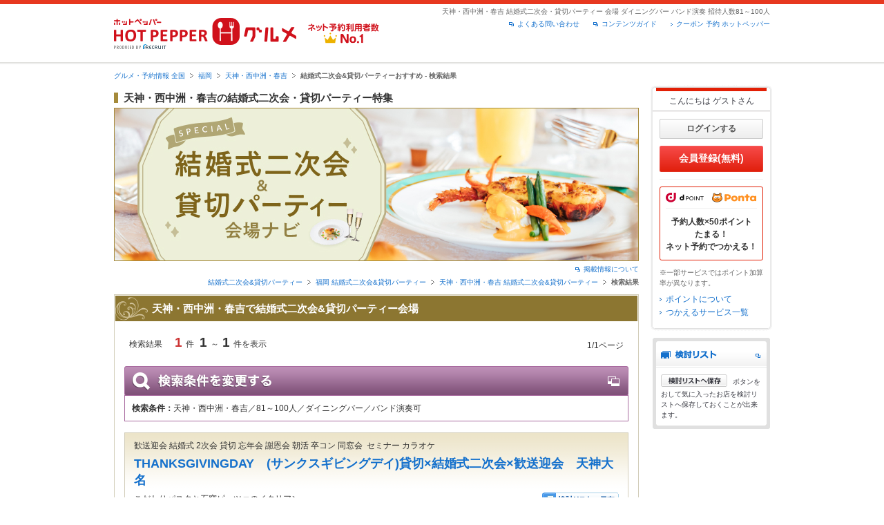

--- FILE ---
content_type: text/html;charset=UTF-8
request_url: https://www.hotpepper.jp/wedding/SA91/Y706/WG002/WU021/WN004/
body_size: 15153
content:
<!DOCTYPE html PUBLIC "-//W3C//DTD XHTML 1.0 Strict//EN" "http://www.w3.org/TR/xhtml1/DTD/xhtml1-strict.dtd">
<html xmlns="http://www.w3.org/1999/xhtml" lang="ja" xml:lang="ja">
<head>
	<meta http-equiv="Content-Type" content="text/html; charset=UTF-8" />
	<title>天神・西中洲・春吉で結婚式二次会・貸切パーティー（ダイニングバー、バンド演奏、招待人数81～100人） | ネット予約のホットペッパーグルメ</title>
	<meta name="description" content="天神・西中洲・春吉の結婚式二次会・貸切パーティーの（ダイニングバー、バンド演奏、招待人数81～100人）探しは【ホットペッパー グルメ】！お得なクーポン満載、ネット予約でポイントもたまる！結婚式二次会・貸切パーティーに最適な会場、居酒屋、レストランが、ジャンル、こだわり、ご人数、ご予算から探せます。" />
	<meta name="keywords" content="天神・西中洲・春吉,結婚式二次会,貸切パーティー,2次会,ウェディングパーティ,会場,レストラン,ネット予約,ポイント,ホットペッパー,HOT PEPPER,ダイニングバー,バンド演奏,招待人数81～100人" />
	<meta http-equiv="Content-Language" content="ja" />
	<meta http-equiv="Content-Style-Type" content="text/css" />
	<meta http-equiv="Content-Script-Type" content="text/javascript" />
	<meta name="robots" content="INDEX,FOLLOW" />
	<meta name="robots" content="noydir" />
	<meta name="robots" content="noodp" />
	<link rel="canonical" href="https://www.hotpepper.jp/wedding/SA91/Y706/WG002/WU021/WN004/" />
	<link rel="stylesheet" type="text/css" href="https://imgfp.hotp.jp/SYS/afterwedding/css/common.css?1635317156324" media="all"/>
<link rel="stylesheet" type="text/css" href="https://imgfp.hotp.jp/SYS/afterwedding/css/design.css?1635317156328" media="all"/>
<link rel="stylesheet" type="text/css" href="https://imgfp.hotp.jp/SYS/afterwedding/css/shoplist.css?1661378385172" media="all"/>
<link rel="stylesheet" type="text/css" href="https://imgfp.hotp.jp/SYS/cmn/css/common/thickbox.css?1635317157958" media="all"/>
<link rel="stylesheet" type="text/css" href="https://imgfp.hotp.jp/SYS/subsite_cmn/css/side.css?1675012862047" media="all"/>
<link rel="stylesheet" type="text/css" href="https://imgfp.hotp.jp/SYS/afterwedding/css/footer.css?1635317156335" media="all"/>
<link rel="stylesheet" type="text/css" href="https://imgfp.hotp.jp/SYS/afterwedding/css/searchParameter.css?1635317156345" media="all"/>
<link rel="stylesheet" type="text/css" href="https://imgfp.hotp.jp/SYS/cmn/css/front_002/header.css?1767650424427" media="all"/>
<link rel="stylesheet" type="text/css" href="https://imgfp.hotp.jp/SYS/PC/css/pages/paw020/PAW02010.css?1738187881862" media="all"/>
<script type="text/javascript" src="https://imgfp.hotp.jp/SYS/cmn/js/jquery-1.2.6.js?1635317171206"></script>
<script type="text/javascript" src="https://imgfp.hotp.jp/SYS/cmn/js/thickbox-altered.js?1635317171296"></script>
<script type="text/javascript" src="https://imgfp.hotp.jp/SYS/cmn/js/hpr_function.js?1753664558356"></script>
<script type="text/javascript" src="https://imgfp.hotp.jp/SYS/cmn/js/hpr_execute.js?1750888817775"></script>
<script type="text/javascript" src="https://imgfp.hotp.jp/SYS/cmn/js/search_list-1.0.js?1635317171262"></script>
<!-- global.html -->
<script type="text/javascript">
var tableauKeys = [];
!function(t){var e={};function n(r){if(e[r])return e[r].exports;var o=e[r]={i:r,l:!1,exports:{}};return t[r].call(o.exports,o,o.exports,n),o.l=!0,o.exports}n.m=t,n.c=e,n.d=function(t,e,r){n.o(t,e)||Object.defineProperty(t,e,{enumerable:!0,get:r})},n.r=function(t){"undefined"!=typeof Symbol&&Symbol.toStringTag&&Object.defineProperty(t,Symbol.toStringTag,{value:"Module"}),Object.defineProperty(t,"__esModule",{value:!0})},n.t=function(t,e){if(1&e&&(t=n(t)),8&e)return t;if(4&e&&"object"==typeof t&&t&&t.__esModule)return t;var r=Object.create(null);if(n.r(r),Object.defineProperty(r,"default",{enumerable:!0,value:t}),2&e&&"string"!=typeof t)for(var o in t)n.d(r,o,function(e){return t[e]}.bind(null,o));return r},n.n=function(t){var e=t&&t.__esModule?function(){return t.default}:function(){return t};return n.d(e,"a",e),e},n.o=function(t,e){return Object.prototype.hasOwnProperty.call(t,e)},n.p="",n(n.s=79)}({45:function(t,e,n){"use strict";Object.defineProperty(e,"__esModule",{value:!0});var r=function(t){return t&&t.__esModule?t:{default:t}}(n(46));e.default=function(t){var e=window[t],n=(0,r.default)(t);return{enabled:function(){return n},get:function(t){return n?e.getItem(t):null},set:function(t,r){if(n){var o=r;"string"!=typeof r&&(o=JSON.stringify(r)),e.setItem(t,o)}},remove:function(t){n&&e.removeItem(t)}}}},46:function(t,e,n){"use strict";Object.defineProperty(e,"__esModule",{value:!0}),e.default=function(t){try{var e=window[t];if(!e)return!1;if(!("getItem"in e&&"setItem"in e&&"removeItem"in e))return!1;var n="___hpgstorage___check___";return e.setItem(n,"check"),"check"!==e.getItem(n)?!1:(e.removeItem(n),!0)}catch(t){return!1}}},79:function(t,e,n){"use strict";void 0===window.Squilla&&n(80)},80:function(t,e,n){"use strict";var r=a(n(81)),o=n(82),i=a(n(84));function a(t){return t&&t.__esModule?t:{default:t}}var u=window,s=function(){var t=(0,i.default)(),e=!t.get("__hpg_saw");return void 0!==document.cookie&&t.set("__hpg_saw","1",1800),e}(),c=function(t){if(!u.s)return u.tableauKeys=u.tableauKeys||[],void u.tableauKeys.push(t);if(!s){setTimeout(function(){!function(t){var e=u.s;e.linkTrackVars="prop53",e.linkTrackEvents="None",e.prop53=t,e.tl(window||{},"o","sendTableauKeys")}(t)},1e3)}};r.default.setSendResultFunction(function(t,e){var n=t+"-"+e;if(c(n),u.s)(0,o.record)(n);else var r=setInterval(function(){if(u.s){clearInterval(r);for(var t=(u.s.prop53||"").split(","),e=0,n=t.length;e<n;e++)(0,o.record)(t[e])}else"complete"===document.readyState&&clearInterval(r)},10)}),r.default.configData={tests:{}},u.Squilla=r.default;var l="/doc/include/head/common/abtest.config.js?_="+(new Date).getTime();document.write(["<scr",'ipt type="text/javascript" src="',l,'"></scr',"ipt>"].join(""))},81:function(t,e,n){"use strict";var r,o=function(t,e){for(var n in e)e.hasOwnProperty(n)&&(t[n]=e[n]);function r(){this.constructor=t}t.prototype=null===e?Object.create(e):(r.prototype=e.prototype,new r)};!function(t){t.emptyConfigData=function(){return{tests:{}}}}(r||(r={})),function(t){function e(t){if(!t)return null;var e=t;if(void 0!==t.cookieName&&(e.storeKeyName=t.cookieName),void 0!==t.remakeCookie&&(e.remakeValue=t.remakeCookie),void 0!==t.patterns)for(var n=0,r=t.patterns.length;n<r;n++)void 0!==t.patterns[n].cookie&&(e.patterns[n].range=t.patterns[n].cookie);return e}t.convertTestConfigData=e,t.convertConfigData=function(n){var r=t.emptyConfigData();if(!n)return r;if(void 0!==n.tests)for(var o in n.tests)r.tests[o]=e(n.tests[o]);return r}}(r||(r={})),function(t){var e=function(){function e(t){this.setConfigData(t)}return e.prototype.setConfigData=function(e){this.data=e?t.convertConfigData(e):t.emptyConfigData()},e.prototype.getTest=function(t){return this.data?this.data.tests[t]:null},e.prototype.getTests=function(){return this.data?this.data.tests:null},e.prototype.setTest=function(e,n){this.data||this.setConfigData(null),this.data.tests=this.data.tests||{},this.data.tests[e]=t.convertTestConfigData(n)},e}();t.Config=e}(r||(r={})),function(t){var e="X";t.setOriginalPattern=function(t){e=t},t.getOriginalPattern=function(){return e};var n=14;t.setTestCookieExpiresDate=function(t){n=t},t.getTestCookieExpiresDate=function(){return n};var r="_squilla";t.setStorageKeyName=function(t){r=t},t.getStorageKeyName=function(){return r};var o=14;t.setStorageExpiresDate=function(t){o=t},t.getStorageExpiresDate=function(){return o},function(t){t[t.cookie=0]="cookie",t[t.localStorage=1]="localStorage"}(t.StoreType||(t.StoreType={}));var i=t.StoreType.cookie;t.setStoreType=function(t){i=t},t.getStoreType=function(){return i},t.sendResult=function(t,e){},t.setSendResultFunction=function(n){var r=n;t.sendResult=function(t,n){void 0===n&&(n=e),r(t,n)}}}(r||(r={})),function(t){function e(t,e){var n,r=!1,o=document;if(t())e();else{var i=function(){"interactive"!==o.readyState?"complete"===o.readyState&&(r||(r=!0,t()&&e())):r||t()&&(r=!0,e())};o.addEventListener?o.addEventListener("readystatechange",i):o.onreadystatechange=i,n=setInterval(function(){r?clearInterval(n):t()&&(clearInterval(n),r=!0,e())},0)}}function n(t){if(void 0!==t&&t.length>0)for(var e=document.getElementsByTagName("head")[0],n=0,r=t;n<r.length;n++){var o=r[n],i=document.createElement("link");i.rel="stylesheet",i.type="text/css",i.href=o,i.media="all",e.appendChild(i)}}function r(t){if(void 0!==t&&t.length>0)for(var e=document.getElementsByTagName("head")[0],n=0,r=t;n<r.length;n++){var o=r[n];if("complete"===document.readyState){var i=document.createElement("script");i.type="text/javascript",i.src=o,e.appendChild(i)}else document.write(["<scr",'ipt type="text/javascript" src="',o,'"></scr',"ipt>"].join(""))}}t.isBot=function(){var t=navigator&&navigator.userAgent?navigator.userAgent:null;return!t||!/^Mozilla|^DoCoMo|^KDDI|^SoftBank|^Opera|^Dalvik|^BlackBerry/.test(t)||/[b|B]ot|[c|C]rawler|[s|S]pider/.test(t)},t.triggerBySelector=function(t,n){var r,o=document;"undefined"==typeof jQuery?(o.querySelectorAll||(r=function(){return!1}),r=function(){return o.querySelectorAll(t).length>0}):r=function(){return jQuery(t).length>0},e(r,n)},t.triggerByVariable=function(t,n){e(function(){return void 0!==window[t]},n)},t.addResources=function(t){n(t.css),r(t.script)},t.preLoadStyleResources=function(t){if(void 0!==t&&t.length>0)for(var e=document.getElementsByTagName("head")[0],n=0,r=t;n<r.length;n++){var o=r[n],i=document.createElement("link");i.rel="stylesheet",i.type="text/css",i.href=o,i.media="all",e.appendChild(i),setTimeout(function(t){return function(){e.removeChild(t)}}(i),10)}},t.addStyleResources=n,t.addScriptResources=r,t.isLocalStorageEnable=function(){try{var t=window.localStorage;if(!t)return!1;if(!("getItem"in t&&"setItem"in t&&"removeItem"in t))return!1;var e="__squilla__check__";return t.setItem(e,"check"),"check"===t.getItem(e)&&(t.removeItem(e),!0)}catch(t){return!1}}}(r||(r={})),function(t){var e=function(){function e(e,n){this.events={begin:function(){},end:function(){}},this.testVal=null,this.addtionalStyles=[];var r=n.getTest(e);if(r){if(void 0!==r.stopDate)try{if(Date.parse(r.stopDate+" 00:00:00 GMT+0900")<=(new Date).getTime())return}catch(t){return}var o=t.TestStoreManager.getTestStore(n);if(o.isEnable()){this.testVal=o.getVal(e),this.testName=e,this.testConfig=r;var i=o.checkPattern(e);this.pattern=null!==i?i.pattern:void 0,i&&void 0!==i.additionalResources&&(t.addScriptResources(i.additionalResources.script),this.addtionalStyles=i.additionalResources.css,t.preLoadStyleResources(this.addtionalStyles))}}}return e.prototype.on=function(t,e){return"function"==typeof this.events[t]?(this.events[t]=e,this):this.pattern?(t===this.pattern&&(this.testProc=e),this):this},e.prototype.begin=function(t){return this.on("begin",t)},e.prototype.end=function(t){return this.on("end",t)},e.prototype.proc=function(t,e){return this.on(t,e)},e.prototype.run=function(){if(!t.isBot()){if(t.addStyleResources(this.addtionalStyles),this.events.begin(),"function"==typeof this.testProc&&this.testProc(),null!==this.testVal){var e=this.testConfig;t.sendResult("string"==typeof e.testKey?e.testKey:this.testName,this.pattern)}this.events.end()}},e}();t.Test=e}(r||(r={})),function(t){var e;t.version=function(){return"Squilla 0.1.1 75cfaff build: 2016-09-27T09:23Z"},t.init=function(n){e=new t.Config(n)},t.setTestConfig=function(n,r){(e=e||new t.Config(null)).setTest(n,r)},t.test=function(n){return new t.Test(n,e)},t.__c=function(){return e}}(r||(r={})),function(t){var e=function(){function t(t){this.config=t}return t.prototype.getTestConfig=function(t){if(!this.isEnable())return null;if(!this.config)return null;var e=this.config.getTest(t);return e||null},t.prototype.getStoreKey=function(t){var e=this.getTestConfig(t);return e?e.storeKeyName?e.storeKeyName:t:null},t.prototype.getVal=function(t){var e=this,n=this.getTestConfig(t);if(!n)return null;var r=function(t,n){var r=e.getItem(t);return null===r&&n&&(r=0|100*Math.random()),r}(this.getStoreKey(t),"boolean"!=typeof n.remakeValue||n.remakeValue);return null!==r&&this.setVal(t,r),r},t.prototype.setVal=function(t,e){var n=this.getStoreKey(t);n&&this.setItem(n,e)},t.prototype.checkPattern=function(t){var e=this.getTestConfig(t);return e?function(t,e){if(null!==t)for(var n=0,r=e;n<r.length;n++){var o=r[n];if(o.range&&o.range.min<=t&&t<=o.range.max)return o}return null}(this.getVal(t),e.patterns):null},t}();t.TestStore=e;var n=function(e){function n(){e.apply(this,arguments)}return o(n,e),n.prototype.isEnable=function(){return"cookie"in document},n.prototype.getItem=function(t){for(var e=0,n=document.cookie.split(";");e<n.length;e++){var r=n[e].split("=");if(decodeURIComponent(r.shift()).replace(" ","")===t)return+decodeURIComponent(r.shift())}return null},n.prototype.setItem=function(e,n){var r=encodeURIComponent(e)+"="+encodeURIComponent(n.toString())+"; path=/",o=t.getTestCookieExpiresDate();if(o){var i=new Date;i.setDate(i.getDate()+o),r+="; expires="+i.toUTCString()}document.cookie=r},n}(e),r=function(e){function n(){e.apply(this,arguments)}return o(n,e),n.prototype.isEnable=function(){return t.isLocalStorageEnable()},n.prototype.getStorageData=function(){var e=localStorage.getItem(t.getStorageKeyName());if(!e)return null;try{return JSON.parse(e)}catch(t){return null}},n.prototype.clearStorageData=function(t){var e={},n=(new Date).getTime();for(var r in t){t[r].expires<n&&(e[r]=!0)}for(var o in e)delete t[o]},n.prototype.getItem=function(t){var e=this.getStorageData();if(!e)return null;var n=e[t];return void 0===n?null:n.expires<(new Date).getTime()?null:n.value},n.prototype.setItem=function(e,n){var r=this.getStorageData();r||(r={}),this.clearStorageData(r);var o=function(){var e=t.getStorageExpiresDate();if(e){var n=new Date;return n.setDate(n.getDate()+e),n.getTime()}return 0}();r[e]={value:n,expires:o},localStorage.setItem(t.getStorageKeyName(),JSON.stringify(r))},n}(e);!function(e){var o={};o[t.StoreType.cookie]=n,o[t.StoreType.localStorage]=r,e.getTestStore=function(e){return new(0,o[t.getStoreType()])(e)}}(t.TestStoreManager||(t.TestStoreManager={}))}(r||(r={})),t.exports=r||{}},82:function(t,e,n){"use strict";Object.defineProperty(e,"__esModule",{value:!0}),e.record=function(t){var e=new Date,n=i(t);return n.first_touch_time=new Date(n.first_touch_time||e),n.last_touch_time=e,u(t,n),n},e.allRecordData=function(){var t={};for(var e in o)""!==e&&(t[e]=i(e));return t};var r=(0,function(t){return t&&t.__esModule?t:{default:t}}(n(83)).default)(),o=JSON.parse(r.get("hpg_abtest_recorder")||"{}"),i=function(t){var e=o[t]||function(t){return{data:t,first_touch_time:null,last_touch_time:null}}(t);return e.first_touch_time=e.first_touch_time?new Date(e.first_touch_time):null,e.last_touch_time=e.last_touch_time?new Date(e.last_touch_time):null,delete e.count,e},a=function(t){delete o[t]},u=function(t,e){""!==t&&(o[t]=e),function(){var t=[""],e=new Date;for(var n in o){var i=o[n];e-new Date(i.last_touch_time)>2592e6&&t.push(n)}for(var u=0,s=t.length;u<s;u++)a(t[u]);r.set("hpg_abtest_recorder",o)}()}},83:function(t,e,n){"use strict";Object.defineProperty(e,"__esModule",{value:!0});var r=function(t){return t&&t.__esModule?t:{default:t}}(n(45));e.default=function(){return(0,r.default)("localStorage")}},84:function(t,e,n){"use strict";Object.defineProperty(e,"__esModule",{value:!0}),e.default=function(){var t={},e=[],n=document;if(void 0!==n.cookie)for(var r=n.cookie.split(";"),o=void 0,i=void 0,a=void 0,u=0,s=r.length;u<s;u++){o=r[u].split("=");try{i=decodeURIComponent(o.shift()).replace(" ","")}catch(t){continue}try{a=decodeURIComponent(o.shift())}catch(t){continue}t[i]=a,e.push(i)}return{get:function(e){return void 0!==t[e]?t[e]:null},set:function(e,r){var o=arguments.length>2&&void 0!==arguments[2]?arguments[2]:null;if(void 0!==n.cookie){var i=[];if(i.push(e+"="+encodeURIComponent(r)),i.push("path=/"),o){i.push("max-age="+o);var a=new Date;a.setSeconds(a.getSeconds()+o),i.push("expires="+a.toUTCString())}n.cookie=i.join("; "),t[e]=r}},names:function(){return e}}}}});
!function(e){var t={};function r(n){if(t[n])return t[n].exports;var o=t[n]={i:n,l:!1,exports:{}};return e[n].call(o.exports,o,o.exports,r),o.l=!0,o.exports}r.m=e,r.c=t,r.d=function(e,t,n){r.o(e,t)||Object.defineProperty(e,t,{enumerable:!0,get:n})},r.r=function(e){"undefined"!=typeof Symbol&&Symbol.toStringTag&&Object.defineProperty(e,Symbol.toStringTag,{value:"Module"}),Object.defineProperty(e,"__esModule",{value:!0})},r.t=function(e,t){if(1&t&&(e=r(e)),8&t)return e;if(4&t&&"object"==typeof e&&e&&e.__esModule)return e;var n=Object.create(null);if(r.r(n),Object.defineProperty(n,"default",{enumerable:!0,value:e}),2&t&&"string"!=typeof e)for(var o in e)r.d(n,o,function(t){return e[t]}.bind(null,o));return n},r.n=function(e){var t=e&&e.__esModule?function(){return e.default}:function(){return e};return r.d(t,"a",t),t},r.o=function(e,t){return Object.prototype.hasOwnProperty.call(e,t)},r.p="",r(r.s=85)}({85:function(e,t,r){"use strict"}});
</script>
</head>
<body>
	<div id="wrapper">
		<div id="header" class="headerWrap">
			<div class="inner">
	<div class="headerLogoArea">
	<a href="https://www.hotpepper.jp/"><img src="https://imgfp.hotp.jp/SYS/cmn/images/front_002/logo_hotopepper_264x45.png" alt="ホットペッパー HOTPEPPER グルメ" width="264" height="45"/></a><!--from-->
<style type="text/css">
        .promotionCatchLink{display: block;}
        .promotionCatchLink + .headerChosei{position: absolute;left: 425px;top: 0;}
        .promotionCatchNetReserve{position: absolute;left: 274px;top: 7px;}
</style>
<a href="https://www.hotpepper.jp/yoyaku_no1/" class="promotionCatchLink" target="_blank">
        <img src="/doc/logocatch/logo_promotionCatch_reservationsCanStores_No1.png" alt="ネット予約利用者数No.1" class="promotionCatchNetReserve" width="128" height="30" />
</a>
<!--to-->
</div>
<div class="headerInfoArea">
		<p class="headerPageInfo">天神・西中洲・春吉 結婚式二次会・貸切パーティー 会場 ダイニングバー バンド演奏 招待人数81～100人</p>
		<ul class="headerLinks cFix">
	<li><a href="https://www.hotpepper.jp/index.html">クーポン 予約 ホットペッパー</a></li>
	<li class="iconNewWindow newWindowLink"><a href="https://www.hotpepper.jp/doc/contents_guide.html" rel="external" onclick="return hpr.window.openExternal(this);">コンテンツガイド</a></li>
	<li class="iconNewWindow newWindowLink"><a href="javascript:void(0);" rel="external" onclick="return hpr.external_site.showFaq();">よくある問い合わせ</a></li>
</ul>
</div>
</div>
<!--/#header End/--></div>

		<div id="container">
			<div id="topicPath">
	<ol>
		<li><a href="https://www.hotpepper.jp/index.html">グルメ・予約情報&nbsp;全国</a></li>
		<li><a href="/SA91/">福岡</a></li><li><a href="/SA91/Y706/">天神・西中洲・春吉</a></li><li><span class="strong">結婚式二次会&amp;貸切パーティーおすすめ - 検索結果</span></li></ol>
</div>
<div id="contentsArea">
				<div id="mainContents">
					<div id="contentsHeader">
						<h1>天神・西中洲・春吉の結婚式二次会・貸切パーティー特集</h1>
						<h3><img src="https://imgfp.hotp.jp/SYS/afterwedding/images/title/contentsHeader_title_01.jpg" width="758" height="220" alt="結婚式二次会&amp;貸切パーティー会場ナビ" /></h3>
						<div class="aboutPublishedInfoLink">
							<a href="https://help.hotpepper.jp/s/article/000006967" target="_blank">掲載情報について</a>
						</div>
						<div class="subSiteTopicPath cFix">
	<ol>
		<li><a href="/wedding/index.html">結婚式二次会&amp;貸切パーティー</a></li><li><a href="/wedding/SA91/">福岡 結婚式二次会&amp;貸切パーティー</a></li><li><a href="/wedding/SA91/Y706/">天神・西中洲・春吉 結婚式二次会&amp;貸切パーティー</a></li><li><span class="strong">検索結果</span></li></ol>
</div>
<!--/#contentsHeader End/--></div>

					<!--SB04_search _top from -->
<!--SB04_search _top to -->
<div id="searchResult">
						<div class="h2wrap">
							<h2>天神・西中洲・春吉で結婚式二次会&amp;貸切パーティー会場</h2>
						</div><!--/h2wrap-->
						<div class="pageNav cFix">
	<dl>
		<dt>検索結果</dt>
		<dd><span>1</span>件 <em>1</em>～<em>1</em>件を表示</dd>
	</dl>
	<p>
1/1ページ
</p>
</div>
<div id="searchPanel" class="cFix">
	<p>
		<a href="/CSP/subsiteCommon/doSearchPanel?SA=SA91&amp;ssKbn=SB04&amp;MA=Y706&amp;GR=WG002&amp;FCS=WU021&amp;GP=WN004&amp;height=400&amp;width=775&amp;modal=true" onclick="return false;" class="selectBox">
			<img width="730" height="43" alt="検索条件を変更する" src="https://imgfp.hotp.jp/SYS/afterwedding/images/bt/btn_search_Conditions.png" class="hover"/>
		</a>
	</p>
	<dl>
			<dt>検索条件：</dt>
			<dd>天神・西中洲・春吉／</dd>
			<dd>81～100人／</dd>
			<dd>ダイニングバー／</dd>
			<dd>バンド演奏可</dd>
			</dl>
	</div>
<div class="shopCst article">
	<div class="shopHeader cFix">
		<div class="crown">歓送迎会 結婚式 2次会 貸切 忘年会 謝恩会 朝活 卒コン 同窓会 &nbsp;セミナー カラオケ</div>
		<h3>
			<a href="/strJ000767291/wedding/" onclick="SCClick_test('aw_normal_str_link','J000767291');return subsitePvLog('J000767291','1',null,null,null,1);">
				THANKSGIVINGDAY　(サンクスギビングデイ)貸切×結婚式二次会×歓送迎会　天神大名</a>
		</h3>
		<p class="read">こだわりパスタと石窯ピッツァのイタリアン</p>
		<p class="keep">
			<a href="javascript:void(0);" id="linkIDJ000767291" onclick="SCClick_toriKeepAdd('J000767291', '1', '');hpr.keeplist.addStore(this, 'J000767291');return false;"><img width="111" height="19" alt="検討リストへ保存" src="https://imgfp.hotp.jp/SYS/afterwedding/images/bt/bt_keep.gif" class="hover" /></a>
		</p>
	</div>
	<div class="shopInner type2 cFix">
		<div class="shopInnerL">
			<ul class="cFix">
				<li class="firstChild"><a href="/strJ000767291/wedding/" onclick="SCClick_test('aw_normal_str_link','J000767291');return subsitePvLog('J000767291','1',null,null,null,1);"><img src="https://imgfp.hotp.jp/IMGH/53/18/P047785318/P047785318_238.jpg" alt="THANKSGIVINGDAY サンクスギビングデイ 天神大名特集写真1" /></a></li>
				<li><a href="/strJ000767291/" onclick="SCClick_test('aw_normal_str_link','J000767291');return subsitePvLog('J000767291','1',null,null,null,1);"><img src="https://imgfp.hotp.jp/IMGH/24/34/P047752434/P047752434_120.jpg" alt="THANKSGIVINGDAY サンクスギビングデイ 天神大名のおすすめ料理1" /></a></li>
				<li><a href="/strJ000767291/" onclick="SCClick_test('aw_normal_str_link','J000767291');return subsitePvLog('J000767291','1',null,null,null,1);"><img src="https://imgfp.hotp.jp/IMGH/96/51/P028349651/P028349651_120.jpg" alt="THANKSGIVINGDAY サンクスギビングデイ 天神大名の雰囲気1" /></a></li>
				</ul>

			<dl class="shopName">
				<dt>天神・西中洲・春吉で結婚式二次会&amp;貸切パーティー（ダイニングバー）</dt>
				<dd><a href="/strJ000767291/wedding/" onclick="SCClick_test('aw_normal_str_link','J000767291');return subsitePvLog('J000767291','1',null,null,null,1);">THANKSGIVINGDAY サンクスギビングデイ 天神大名</a></dd>
			</dl>
		<!-- /.shopInnerL --></div>

		<div class="shopInnerR">
			<div class="shopInfo">
				<h4>人気No.1特典多数ご用意!二次会特別プラン3500円料理+ウェディングケーキ+飲放2H</h4>
				<ul class="infoDetail marT0 cFix">
	<li>
		<div><img width="14" height="16" alt="アクセス" src="https://imgfp.hotp.jp/SYS/cmn/images/common/front/icon_access.png" /></div>
		<p>天神西通りのauから曲がってすぐ。1FにSupreme入っているビルの4F。エレベーター降りて右側の店舗です。</p>
	</li>
</ul>

<ul class="infoDetail cFix">
	<li>
		<div><img width="16" height="16" alt="休" src="https://imgfp.hotp.jp/SYS/afterwedding/images/icon/icon_spinfo_closed.gif" /></div>
		<p>【12/31と1/1も貸切営業いたします！お問い合わせください！】</p>
	</li>
</ul>

<ul class="infoDetail cFix">
	<li>
		<div><img width="16" height="14" alt="カードOK" src="https://imgfp.hotp.jp/SYS/afterwedding/images/icon/icon_spinfo_card.gif" /></div>
		<p>カードOK</p>
	</li>
	<li>
		<div><img width="16" height="15" alt="予算" src="https://imgfp.hotp.jp/SYS/afterwedding/images/icon/icon_budget.gif" /></div>
		<p>3000円 ≪Party＆二次会もお手頃価格でご用意≫【天神◆アクセス抜群◎】結婚式二次会などの貸切＆Partyに♪店内着席60名様まで可能♪</p>
	</li>
</ul>

<ul class="infoDetail cFix">
	<li>
		<div><img width="18" height="15" alt="人数" src="https://imgfp.hotp.jp/SYS/afterwedding/images/icon/icon_people.gif" /></div>
		<p>最大120人</p>
	</li>
	<li>
		<div><img width="18" height="15" alt="席" src="https://imgfp.hotp.jp/SYS/afterwedding/images/icon/icon_seats.gif" /></div>
		<p>最大60席</p>
	</li>
	</ul>

<h5>【天神◆アクセス抜群◎】結婚式二次会などの貸切＆Ｐａｒｔｙに♪最大着席60名様まで可能♪オトクな貸切＆二次会プランは飲み放題付で3000円～ご用意！</h5>
<!--/.shopInfo End/--></div>

			<div class="moreInfo"><a href="/strJ000767291/wedding/" onclick="SCClick_test('aw_normal_str_link','J000767291');return subsitePvLog('J000767291','1',null,null,null,1);"><img width="152" height="38" alt="お店の詳細はこちら" src="https://imgfp.hotp.jp/SYS/afterwedding/images/bt/btn_info.gif" class="hover" />
			</a></div>

		<!-- /.shopInnerR --></div>
	<!--/.shopInner End/--></div>

	<div class="coupon">
	<div class="showCoupon" onclick="return subsitePvLog('J000767291', '1', null, 1,null,1);">
		<div class="switch" onmouseout="hpr.coupon.shrink.mouseout(this);" onmouseover="hpr.coupon.shrink.mouseover(this);">
			<p><span onmouseout="hpr.coupon.mouseout(this);" onmouseover="hpr.coupon.mouseover(this);" class="showIcon">クーポンを見る</span></p>
		<!-- /switch --></div>
	<!-- /showCoupon --></div>
<!-- /coupon --></div>
<!--/#shopCst End/--></div>
<div class="linearNav cFix">
									<ol>
	<li class="current lastChild">1</li>
				</ol>
<p>
1/1ページ
</p>
<!-- /linearNav --></div>
							<!--/#searchResult End/--></div>

					<div class="flLink cFix">
						<p class="back"><a href="/wedding/SA91/Y706/">結婚式二次会&amp;貸切パーティー特集天神・西中洲・春吉トップへ戻る</a></p>
							<p class="pageTop"><a title="ページの先頭ヘ戻る" href="#wrapper">ページの先頭ヘ戻る</a></p>
					</div>
					<div id="searchFocus">
	<div id="searchFocusWrapFirst">
		<div id="searchFocusWrapSecond">
			<h2>天神・西中洲・春吉の結婚式二次会&amp;貸切パーティー&nbsp;&nbsp;絞り込む</h2>
								<div class="searchFocusBox">
				<dl class="cFix">
					<dt>現在の検索条件：</dt>
					<dd>
						<p>天神・西中洲・春吉／ダイニングバー／バンド演奏可／81～100人</p>
					</dd>
				</dl>
				<div class="searchFocusDetail">
					<h3>エリアで絞り込む</h3>
					<p>
					<a href="/wedding/SA91/Y706/X702/WG002/WU021/WN004/">天神</a>｜<span class="dim">西中洲</span>
							｜<span class="dim">春吉</span>
							｜<span class="dim">長浜・港</span>
							</p>
				</div>
				</div>
		</div>
	</div>
</div>
<div id="searchChange">
	<div id="searchChangeWrapFirst">
		<div id="searchChangeWrapSecond">
			<h2>天神・西中洲・春吉の結婚式二次会&amp;貸切パーティー&nbsp;&nbsp;&nbsp;&nbsp;条件を変更する</h2>
								<div class="searchChangeBox">
				<dl class="cFix">
					<dt>現在の検索条件：</dt>
					<dd>
						<p>天神・西中洲・春吉／81～100人／ダイニングバー／バンド演奏可</p>
					</dd>
				</dl>
				<div class="searchChangeDetail">
					<h3>ジャンルを変更する</h3>
					<p>
					<a href="/wedding/SA91/Y706/WU021/WN004/">こだわらない</a>｜<span class="dim">居酒屋</span>
							｜<span class="dim">ダイニングバー・バル</span>
							｜<span class="dim">創作料理</span>
							｜<span class="dim">和食</span>
							｜<span class="dim">洋食</span>
							｜<span class="dim">イタリアン・フレンチ</span>
							｜<span class="dim">中華</span>
							｜<span class="dim">焼肉・ホルモン</span>
							｜<span class="dim">韓国料理</span>
							｜<span class="dim">アジア・エスニック料理</span>
							｜<span class="dim">各国料理</span>
							｜<span class="dim">カラオケ・パーティ</span>
							｜<span class="dim">バー・カクテル</span>
							｜<span class="dim">ラーメン</span>
							｜<span class="dim">お好み焼き・もんじゃ</span>
							｜<span class="dim">カフェ・スイーツ</span>
							｜<span class="dim">その他グルメ</span>
							</p>
				</div>
				<div class="searchChangeDetail">
					<h3>こだわりを変更する</h3>
					<p>
					<a href="/wedding/SA91/Y706/WG002/WN004/">こだわらない</a>｜<a href="/wedding/SA91/Y706/WG002/WU003/WN004/">ビュッフェ形式</a>｜<a href="/wedding/SA91/Y706/WG002/WU005/WN004/">ケーキオーダー可能</a>｜<a href="/wedding/SA91/Y706/WG002/WU007/WN004/">フリードリンクOK</a>｜<span class="dim">控え室あり</span>
							｜<span class="dim">駐車場あり</span>
							｜<a href="/wedding/SA91/Y706/WG002/WU013/WN004/">TV・プロジェクタ</a>｜<span class="dim">DJブースあり</span>
							｜<span class="dim">ステージあり</span>
							｜<a href="/wedding/SA91/Y706/WG002/WU019/WN004/">バーカウンターあり</a>｜<span class="bld">バンド演奏可</span>
							｜<a href="/wedding/SA91/Y706/WG002/WU004/WN004/">マイク・音響あり</a>｜<a href="/wedding/SA91/Y706/WG002/WU006/WN004/">BGM手配OK</a>｜<a href="/wedding/SA91/Y706/WG002/WU008/WN004/">ゲーム各種手配OK</a>｜<a href="/wedding/SA91/Y706/WG002/WU010/WN004/">装花手配OK</a>｜<a href="/wedding/SA91/Y706/WG002/WU012/WN004/">ウェルカムボード手配</a>｜<a href="/wedding/SA91/Y706/WG002/WU014/WN004/">店舗貸切可</a>｜<a href="/wedding/SA91/Y706/WG002/WU016/WN004/">フロア貸切可</a>｜<a href="/wedding/SA91/Y706/WG002/WU018/WN004/">21時以降スタートOK</a>｜<a href="/wedding/SA91/Y706/WG002/WU020/WN004/">窓付き会場あり</a></p>
				</div>
				<div class="searchChangeDetail">
					<h3>招待人数を変更する</h3>
					<p>
					<a href="/wedding/SA91/Y706/WG002/WU021/">こだわらない</a>｜<a href="/wedding/SA91/Y706/WG002/WU021/WN001/">～40人</a>｜<a href="/wedding/SA91/Y706/WG002/WU021/WN002/">41～60人</a>｜<a href="/wedding/SA91/Y706/WG002/WU021/WN003/">61～80人</a>｜<span class="bld">81～100人</span>
							｜<a href="/wedding/SA91/Y706/WG002/WU021/WN005/">101人～</a></p>
				</div>
				</div>
			<div class="searchDetailBox">
				<a href="/CSP/subsiteCommon/doSearchPanel?SA=SA91&amp;ssKbn=SB04&amp;MA=Y706&amp;GR=WG002&amp;FCS=WU021&amp;GP=WN004&amp;width=775&amp;modal=true" class="selectBox" onclick="return false;">詳細検索ボックスを開く</a></div>
		</div>
	</div>
</div>
<div id="searchTheme">
	<h2>結婚式二次会特集</h2>
		<div class="cFix">
		<ul>
			<li >
					<dl>
						<dt><a href="/wedding/SA91/Y706/SD549/" onclick="SCClick_test('aw_theme_sp_link','SA91:Y706:SD549');location.href='/wedding/SA91/Y706/SD549/';return false;"><img src="https://imgfp.hotp.jp/SYS/afterwedding/images/common/SD549_theme_170.jpg" width="170" height="120" alt="充実の設備で二次会をにぎやかに演出のイメージ写真" class="hover" /></a></dt>
						<dd><a href="/wedding/SA91/Y706/SD549/" onclick="SCClick_test('aw_theme_sp_link','SA91:Y706:SD549');location.href='/wedding/SA91/Y706/SD549/';return false;"><img src="https://imgfp.hotp.jp/SYS/afterwedding/images/common/SD549_theme_170_text.gif" width="170" height="46" alt="充実の設備で二次会をにぎやかに演出" class="hover" /></a></dd>
					</dl>
				</li>
			<li >
					<dl>
						<dt><a href="/wedding/SA91/Y706/SD550/" onclick="SCClick_test('aw_theme_sp_link','SA91:Y706:SD550');location.href='/wedding/SA91/Y706/SD550/';return false;"><img src="https://imgfp.hotp.jp/SYS/afterwedding/images/common/SD550_theme_170.jpg" width="170" height="120" alt="4000円まででリーズナブルにのイメージ写真" class="hover" /></a></dt>
						<dd><a href="/wedding/SA91/Y706/SD550/" onclick="SCClick_test('aw_theme_sp_link','SA91:Y706:SD550');location.href='/wedding/SA91/Y706/SD550/';return false;"><img src="https://imgfp.hotp.jp/SYS/afterwedding/images/common/SD550_theme_170_text.gif" width="170" height="46" alt="4000円まででリーズナブルに" class="hover" /></a></dd>
					</dl>
				</li>
			<li >
					<dl>
						<dt><a href="/wedding/SA91/Y706/SD551/" onclick="SCClick_test('aw_theme_sp_link','SA91:Y706:SD551');location.href='/wedding/SA91/Y706/SD551/';return false;"><img src="https://imgfp.hotp.jp/SYS/afterwedding/images/common/SD551_theme_170.jpg" width="170" height="120" alt="貸切ができるお店のイメージ写真" class="hover" /></a></dt>
						<dd><a href="/wedding/SA91/Y706/SD551/" onclick="SCClick_test('aw_theme_sp_link','SA91:Y706:SD551');location.href='/wedding/SA91/Y706/SD551/';return false;"><img src="https://imgfp.hotp.jp/SYS/afterwedding/images/common/SD551_theme_170_text.gif" width="170" height="46" alt="貸切ができるお店" class="hover" /></a></dd>
					</dl>
				</li>
			<li class="lastChild">
					<dl>
						<dt><a href="/wedding/SA91/Y706/SD552/" onclick="SCClick_test('aw_theme_sp_link','SA91:Y706:SD552');location.href='/wedding/SA91/Y706/SD552/';return false;"><img src="https://imgfp.hotp.jp/SYS/afterwedding/images/common/SD552_theme_170.jpg" width="170" height="120" alt="オシャレなお店でスタイリッシュにのイメージ写真" class="hover" /></a></dt>
						<dd><a href="/wedding/SA91/Y706/SD552/" onclick="SCClick_test('aw_theme_sp_link','SA91:Y706:SD552');location.href='/wedding/SA91/Y706/SD552/';return false;"><img src="https://imgfp.hotp.jp/SYS/afterwedding/images/common/SD552_theme_170_text.gif" width="170" height="46" alt="オシャレなお店でスタイリッシュに" class="hover" /></a></dd>
					</dl>
				</li>
			<li >
					<dl>
						<dt><a href="/wedding/SA91/Y706/SD555/" onclick="SCClick_test('aw_theme_sp_link','SA91:Y706:SD555');location.href='/wedding/SA91/Y706/SD555/';return false;"><img src="https://imgfp.hotp.jp/SYS/afterwedding/images/common/SD555_theme_170.jpg" width="170" height="120" alt="サプライズもお任せ！演出にこだわり有りのお店のイメージ写真" class="hover" /></a></dt>
						<dd><a href="/wedding/SA91/Y706/SD555/" onclick="SCClick_test('aw_theme_sp_link','SA91:Y706:SD555');location.href='/wedding/SA91/Y706/SD555/';return false;"><img src="https://imgfp.hotp.jp/SYS/afterwedding/images/common/SD555_theme_170_text.gif" width="170" height="46" alt="サプライズもお任せ！演出にこだわり有りのお店" class="hover" /></a></dd>
					</dl>
				</li>
			</ul>
	<!--/.cFix End/--></div>
<!--/#searchTheme End/--></div>
<div id="searchTheme">
	<h2>貸切パーティー特集</h2>
		<div class="cFix">
		<ul>
			<li >
					<dl>
						<dt><a href="/wedding/SA91/Y706/SD556/" onclick="SCClick_test('aw_theme_sp_link','SA91:Y706:SD556');location.href='/wedding/SA91/Y706/SD556/';return false;"><img src="https://imgfp.hotp.jp/SYS/afterwedding/images/common/SD556_theme_170.jpg" width="170" height="120" alt="プライベート感たっぷり、30名以上で貸切ができるお店のイメージ写真" class="hover" /></a></dt>
						<dd><a href="/wedding/SA91/Y706/SD556/" onclick="SCClick_test('aw_theme_sp_link','SA91:Y706:SD556');location.href='/wedding/SA91/Y706/SD556/';return false;"><img src="https://imgfp.hotp.jp/SYS/afterwedding/images/common/SD556_theme_170_text.gif" width="170" height="46" alt="プライベート感たっぷり、30名以上で貸切ができるお店" class="hover" /></a></dd>
					</dl>
				</li>
			<li >
					<dl>
						<dt><a href="/wedding/SA91/Y706/SD557/" onclick="SCClick_test('aw_theme_sp_link','SA91:Y706:SD557');location.href='/wedding/SA91/Y706/SD557/';return false;"><img src="https://imgfp.hotp.jp/SYS/afterwedding/images/common/SD557_theme_170.jpg" width="170" height="120" alt="大人数でも大丈夫！50名以上で貸切ができるお店のイメージ写真" class="hover" /></a></dt>
						<dd><a href="/wedding/SA91/Y706/SD557/" onclick="SCClick_test('aw_theme_sp_link','SA91:Y706:SD557');location.href='/wedding/SA91/Y706/SD557/';return false;"><img src="https://imgfp.hotp.jp/SYS/afterwedding/images/common/SD557_theme_170_text.gif" width="170" height="46" alt="大人数でも大丈夫！50名以上で貸切ができるお店" class="hover" /></a></dd>
					</dl>
				</li>
			<li >
					<dl>
						<dt><a href="/wedding/SA91/Y706/SD560/" onclick="SCClick_test('aw_theme_sp_link','SA91:Y706:SD560');location.href='/wedding/SA91/Y706/SD560/';return false;"><img src="https://imgfp.hotp.jp/SYS/afterwedding/images/common/SD560_theme_170.jpg" width="170" height="120" alt="4000円まででリーズナブルなプランのイメージ写真" class="hover" /></a></dt>
						<dd><a href="/wedding/SA91/Y706/SD560/" onclick="SCClick_test('aw_theme_sp_link','SA91:Y706:SD560');location.href='/wedding/SA91/Y706/SD560/';return false;"><img src="https://imgfp.hotp.jp/SYS/afterwedding/images/common/SD560_theme_170_text.gif" width="170" height="46" alt="4000円まででリーズナブルなプラン" class="hover" /></a></dd>
					</dl>
				</li>
			<li class="lastChild">
					<dl>
						<dt><a href="/wedding/SA91/Y706/SD562/" onclick="SCClick_test('aw_theme_sp_link','SA91:Y706:SD562');location.href='/wedding/SA91/Y706/SD562/';return false;"><img src="https://imgfp.hotp.jp/SYS/afterwedding/images/common/SD562_theme_170.jpg" width="170" height="120" alt="二次会で使えるお店のイメージ写真" class="hover" /></a></dt>
						<dd><a href="/wedding/SA91/Y706/SD562/" onclick="SCClick_test('aw_theme_sp_link','SA91:Y706:SD562');location.href='/wedding/SA91/Y706/SD562/';return false;"><img src="https://imgfp.hotp.jp/SYS/afterwedding/images/common/SD562_theme_170_text.gif" width="170" height="46" alt="二次会で使えるお店" class="hover" /></a></dd>
					</dl>
				</li>
			</ul>
	<!--/.cFix End/--></div>
<!--/#searchTheme End/--></div>
<div class="subsiteLinkWrap">
	<h2 class="subsiteAsideTitle">おすすめのグルメ・クーポン情報</h2>
	<ul class="subsiteLinkList">
		<li>
	<div class="subsiteLinkImgWrap">
		<img src="/doc/enkai/images/new_year_bnr_season_360x180@2x.jpg" alt="新年会パーフェクトガイド" width="180" height="90" />
	</div>
	<dl class="subsiteLinkDescription">
		<dt>
			<a href="#" class="jsc-link-season-banner">新年会パーフェクトガイド</a>
		</dt>
		<dd>親しい友人や会社の仲間・大切な取引先との新年会に、お得な情報、便利なツールで幹事さんを強力サポート！条件やこだわりにピッタリあった新年会が探せる年末年始のお店探しの決定版！</dd>
	</dl>
</li>
<li>
				<div class="subsiteLinkImgWrap"><img width="180" height="90" alt="女子会完全ガイド" src="https://imgfp.hotp.jp/SYS/PC/images/img/bnr_girlsparty_180x90.jpg" /></div>
				<dl class="subsiteLinkDescription">
					<dt><a href="/top_party34/SA91/Y706/">女子会完全ガイド</a></dt>
					<dd>インテリアや雰囲気にこだわったオシャレな個室も！体にやさしいヘルシー料理も！女子会向けサービスが充実しているお得な居酒屋やランチだって！女子会におすすめなお店がいっぱい！</dd>
				</dl>
			</li>
		<li>
				<div class="subsiteLinkImgWrap"><img width="180" height="90" alt="目的別食べ放題ナビゲーター" src="https://imgfp.hotp.jp/SYS/PC/images/img/bnr_viking_180x90.jpg" /></div>
				<dl class="subsiteLinkDescription">
					<dt><a href="/top_party21/SA91/Y706/">目的別食べ放題ナビゲーター</a></dt>
					<dd>定番の焼肉食べ放題やスイーツ食べ放題から、ちょっと贅沢なしゃぶしゃぶ食べ放題や寿司食べ放題まで。ランチビュッフェやホテルバイキングも、食べ放題お店探しの決定版！</dd>
				</dl>
			</li>
		<li>
				<div class="subsiteLinkImgWrap"><img width="180" height="90" alt="誕生日・記念日プロデュース" src="https://imgfp.hotp.jp/SYS/PC/images/img/bnr_birthday_180x90.jpg" /></div>
				<dl class="subsiteLinkDescription">
					<dt><a href="/birthday/SA91/Y706/">誕生日・記念日プロデュース</a></dt>
					<dd>誕生日や記念日のお祝いに利用したいレストラン・居酒屋などのお店を徹底リサーチ！友人や職場の仲間との誕生日飲み会にも、大切なあの人との記念日デートにも、素敵なひとときを演出！</dd>
				</dl>
			</li>
		<li>
			<div class="subsiteLinkImgWrap"><img width="180" height="90" alt="プレミアムレストランガイド" src="https://imgfp.hotp.jp/SYS/PC/images/img/bnr_premium_180x90.jpg" /></div>
			<dl class="subsiteLinkDescription">
				<dt><a href="/premium/SA91/Y706/">プレミアムレストランガイド</a></dt>
				<dd>大切な人との記念日デートや取引先との接待・食事会、非日常の贅沢なひとときを味わう自分へのご褒美ディナーなど、特別な日に行きたいプレミアムなレストラン探しならコチラ！</dd>
			</dl>
		</li>
		<li>
				<div class="subsiteLinkImgWrap"><img width="180" height="90" alt="HOT PEPPER グルメ × じゃらん ご当地グルメ大集合" src="https://imgfp.hotp.jp/SYS/PC/images/img/bnr_localspecial_180x90.jpg" /></div>
				<dl class="subsiteLinkDescription">
					<dt><a href="/local/SA91/Y706/">HOT PEPPER グルメ × じゃらん<br />おすすめご当地グルメ大集合！</a></dt>
					<dd>国内旅行の総合サイトじゃらんとのコラボ企画。その地域に行ったら食べてみたい全国各地のご当地グルメ、名物料理、郷土料理のお店をご紹介！</dd>
				</dl>
			</li>
		</ul>
</div>
<p class="pagetop"><a href="#wrapper" title="ページの先頭ヘ戻る"><span>ページの先頭ヘ戻る</span></a></p>
				<!-- /mainContents --></div>

				<div id="subContents" class="sideColumn">
	<div class="sideRoundSection personalizedArea">
		<div class="personalizedAreaFrame">
			<div class="personalizedAreaBody">
				<div class="personalizedHead">
					<div class="personalizedHeadInner">
						<p class="personalizedAreaName">
							<span>こんにちは&nbsp;</span><span>ゲスト</span><span>さん</span>
							</p>
					</div>
				</div>
				<div class="personalizedContents">
					<div class="personalizedUserContent">
	<div class="personalizedAreaLogin">
				<a href="javascript:void(0);" onclick="SCClick_test('CAP_ID', 'login:PAW02010'); hpr.external_site.openHpMemberAction('cpw010','login','?screenId=PAW02010&completeSelf=1', false); return false;">ログインする</a></div>
			<div class="personalizedAreaRegistration">
				<a href="javascript:void(0);" onclick="SCClick_test('CAP_ID','regist:PAW02010'); hpr.external_site.openHpMemberAction('cpw010','registerMember','?screenId=PAW02010&completeSelf=1', false); return false;">会員登録(無料)</a></div>
			<div class="personalizedUserPointWrap">
				<dl class="personalizedUserPoint">
					<dt>
						<a class="canUsePoint" href="https://point.recruit.co.jp/member/relExpCont?siteCd=HPG" onclick="customLinkLog('pa_pointcooperation');" target="_blank">
							<img src="https://imgfp.hotp.jp/SYS/PC/images/logo/dpoint_55_14.png" alt="d POINT"/><img src="https://imgfp.hotp.jp/SYS/PC/images/logo/ponta_65_14.png" alt="Ponta"/></a>
					</dt>
					<dd>
						<p class="pointSlogan">予約人数×50ポイント<br />たまる！<br />ネット予約でつかえる！
						</p>
					</dd>
				</dl>
			</div>
		<p class="personalizedAreaPRNotation">※一部サービスではポイント加算率が異なります。</p>
	<ul class="personalizedAreaPoint">
		<li><a href="javascript:void(0);" onclick="customLinkLog('pa_pointtop'); return hpr.external_site.openCapPointIntroduction();">ポイントについて</a></li>
		<li><a href="javascript:void(0);" onclick="customLinkLog('pa_pointservice'); return hpr.external_site.openCapPointIntroductionTab();">つかえるサービス一覧</a></li>
	</ul>

	</div>
</div>
			</div>
		</div>
	</div>

	<div class="sideRoundSection userDataArea">
		<div class="userDataFrame">
			<div class="userDataBody">

			<div class="sideSection userDataInnerArea bgSideColumnFrame" id="keepShop">
					<div class="examinationListTitle">
						<a href="javascript:void(0)" class="elTitleLink icnWindowBlue" onclick="window.open('/CSP/dcs010','keep','width=830,menubar=yes,toolbar=yes,location=yes,status=yes,resizable=yes,scrollbars=yes');return false;"><h2 class="elTitleInner icnBooksBlue"><img src="https://imgfp.hotp.jp/SYS/cmn/images/front_002/ttl_examination_list.png" alt="検討リスト" width="61" height="12" /></h2></a></div>
					<div class="userDataInnerContents">
						<p class="userDataStatusZero">
								<span class="udsExaminationBtn"><img src="https://imgfp.hotp.jp/SYS/cmn/images/front_002/btn_save_examination_list.png" width="96" height="18" alt="検討リストへ保存" /></span>
								<span>ボタンをおして気に入ったお店を検討リストへ保存しておくことが出来ます。</span>
							</p>
						</div>
				</div>
			</div>
		</div>
	</div>
	
	</div>
<!--/#contentsArea End/--></div>
		<!--/#container End/--></div>

		<div class="footerWrap">
	<ul class="footerPageLinkWrap">
		<li>
				<a href="/A_50000/">サイトマップ</a>
			</li>
		<li>
			<a href="https://cdn.p.recruit.co.jp/terms/cmn-t-1001/index.html?p=pp005" target="_blank">プライバシーポリシー</a>
		</li>
		<li>
			<a href="https://cdn.p.recruit.co.jp/terms/hpg-t-1002/index.html" target="_blank">利用規約</a>
		</li>
		<li>
			<a href="https://help.hotpepper.jp/" target="_blank">よくある問い合わせ</a>
		</li>
	</ul>
	<div class="contentLeft">
		<address class="recruitLinkWrap">
			<a href="https://www.recruit.co.jp/" target="_blank"><span class="recruitLogoWrap"><img src="https://imgfp.hotp.jp/SYS/PC/images/logo/recruit_100x26.png" alt="RECRUIT" title="RECRUIT" width="100" height="26" /></span><span class="copyright">(C) Recruit Co., Ltd.</span></a></address>
		<div class="linkForStoreWrap">
				<p class="linkForStoreText">飲食店の皆様へ</p>
				<a href="https://www.hotpepper.jp/keisai/" target="_blank">ご掲載をお考えの方はこちら</a>
			</div>
		</div>
</div>
</div><!--/#wrapper End/-->
<script type="text/javascript">
//<![CDATA[
	sc_data = {
		reserveDate: "",
		reserveTime: "",
		reserveCourse: "",
		reserveSeat: ""
	}
	event_ProdView = "";
	event_StoreList = "1";
	event_StoreTop = "";
	event_iCouponShow = "";
	event_iCouponShow_free = "";
	event_StoreDetail = "";
	event_FaxReserve = "";
	event_GourmetIDRegist = "";
	event_ReportRegist = "";
	event_MailIDRegist = "";
	event_KanjiRequest = "";
	event_TicketShow = "";
	event_TicketComplete = "";
	pageName = "afterwedding:SA91:Y706:search:normal_list";
	channel = "search_result";
	pageType = "";
	media = "after_wedding";
	freeWord = "";
	hitNumber = "1";
	fw_ad = "";
	subSiteSection = "wedding_normal:PAW02010";
	serviceAreaCode = "SA91";
	middleAreaCode = "Y706";
	smallAreaCode = "";
	stationCode = "";
	storeID = "";
	
	storeDivision = "";
	storeUsePointFlg = "";
	usePoint = "";

	searchResult = "J000767291";

	referenceDivision = "wedding_normal";
	themeCd = "";
	faxReserveID = "";
	reportID = "";
	event_StoreMap = "";
	pageNo = "1";
	event_onlyTodayCoupon = "";
	event_applyStore = "";
	
	event_CAP_Regist = "";
	
	event_newRID_regist = "";
	
	event_Quick_Reserve = "";
	imrReserveID = "";
	storeReserveCampaign = "";
	storeImrAcceptFlg = "";
	storeTicketSales = "";
	storeReqReserveAcceptFlg = "";
	pkgPlanCd = "";
	spPlanValue = "";
	enqueteDisplayFlg = "";
	ticketId = "";
	ticketSalesId = "";
	event_CP_Complete = "";
	campaign_buy_ticket = "";
	searchPlatform = "";
	yoyakuMode = "";
	reservedInDays = "";
	event_NewReserve = "";
	reservePersonNum = "";
	miilStoreFlg = "";

	capID = "";
	capMF = "";
	capAG = "";
	capPoint = "";

	tableauKey = "";
	tableauPattern = "";
	event_withdrawal = "";
	courseKbn = "";
	coursePoint5xFlg = "0";
	reserveType = "";

	reserveSeatOnlyFlg = "";
	lunchDinnerType = "";

	lid = "";
	giftDisplayFlg = "";
	useGiftCd = "";
	storeTypeGOP = "";
	reserveUseGOP = "";
	event_gopReserveReq = "";
	event_gopReserveImr = "";
	event_displayChangeSmartPayment = "";
	ridCardDisplayFlg = "";
	pageActionKbn = "no_error";
	noReserve = "";
//]]>
</script>
<script type="text/javascript" src="/DEV/DEV_OPEN/CSP/log/js/s_code_diff.js?update=1016"></script>
<script type="text/javascript" src="/DEV/DEV_OPEN/CSP/log/js/s_code.js?update=0227"></script>
<script type="text/javascript" src="/DEV/DEV_OPEN/CSP/log/js/logTeam.js?update=0227"></script>
<script type="text/javascript" src="/DEV/DEV_OPEN/CSP/log/js/tgmn.js?update=0331"></script>
<script type="text/javascript" src="/DEV/DEV_OPEN/CSP/log/js/ignore_error_logTeam.js"></script>
<script type="text/javascript">
//<![CDATA[
	
	(function(h,o,u,n,d) {
		h=h[d]=h[d]||{q:[],onReady:function(c){h.q.push(c)}}
		d=o.createElement(u);d.async=1;d.src=n
		n=o.getElementsByTagName(u)[0];n.parentNode.insertBefore(d,n)
	})(window,document,'script','https://www.datadoghq-browser-agent.com/datadog-rum-v3.js','DD_RUM');
	
	var ddViewName = referenceDivision ? subSiteSection + ":" + referenceDivision : subSiteSection;
	DD_RUM.onReady(function() {
		DD_RUM.init({
			clientToken: 'pubb29b416b044c3682a4e0d0b2f7d3ed71',
			applicationId: 'cee2c647-0cb8-48f3-b2bf-c9dc42cc5c56',
			site: 'datadoghq.com',
			service: 'hpg-front',
			env: 'prod',
			sampleRate: 1,
			trackInteractions: false,
			trackViewsManually: true
		});
		DD_RUM.startView(ddViewName);
	});
//]]>
</script>
<script type="text/javascript">
//<![CDATA[

function storeClicked(sp, sn, obj, fn) {
	SCClick_sList('wedding_normal', '', '', sp, sn, '');

	if (!obj || !obj.href) {
		return true;
	}

	if (obj) {
		location.href = obj.href;
	}

	if (fn) {
		fn.call(this);
	}

	return false;
}

function storeCouponClicked(sp, sn, obj, fn) {
	SCClick_sList('wedding_normal', '', '', sp, sn, '');
	if (fn) {
		fn.call(this);
	}

	return false;
}

function prStoreClicked(sp, sn, obj, screenKbn) {
	SCClick_sList('wedding_normal', '', '', sp, sn, '');
	if (!obj || !obj.href) {
		return true;
	}
	var url = "/CSP/pap020/prFrameStore?SP=" + sp
		+ "&GID=PAW02010&SA=SA91&MA=&SCK=" + screenKbn
		+ "&FWT=&AD=0";
	var forward = null;
	if (obj) {
		var href = obj.href;
		if (href.match(/\/map\/$/)) {
			forward = "MAP"
		} else if (href.match(/\/party\/$/)) {
			forward = "PARTY"
		}

	}
	if (forward) {
		url = url + "&TO=" + forward;
	}
	location.href = url;
	return false;
}

function prStoreCalendarClicked(obj, sp, sn, screenKbn) {
	SCClick_sList('wedding_normal', '', '', sp, sn, '');
	
	return false;
}

function prStoreClickedSubsite(sp, sn, obj, sck) {
    SCClick_sList('wedding_normal', '', '', sp, sn, '');

	if (!obj || !obj.href) {
		return true;
	}

	var url = "/CSP/pap020/prFrameStore?SP=" + sp + "&GID=PAW02010&SA=SA91&MA=&SCK=" + sck;
	var forward = null;
	if (obj) {
		var href = obj.href;
		if (href.match(/\/map\/$/)) {
			forward = "MAP"
		} else if (href.match(/\/party\/$/)) {
			forward = "PARTY"
		}

	}
	if (forward) {
		url = url + "&TO=" + forward;
	}
	location.href = url;

	return false;
}

function prStoreClickedSubsiteV2(sp, sn, obj, sck) {
    SCClick_sList('wedding_normal', '', '', sp, sn, '');

	if (!obj || !obj.href) {
		return true;
	}

	var url = "/CSP/pap020/prFrameStore?SP=" + sp + "&GID=PAW02010&SA=SA91&MA=&SCK=" + sck;
	var forward = null;
	if (obj) {
		var href = obj.href;
		if (href.match(/\/map\/$/)) {
			forward = "MAP"
		} else if (href.match(/\/party\/$/)) {
			forward = "PARTY"
		}

	}
	if (forward) {
		url = url + "&TO=" + forward;
	}

	var newWindow = window.open(url, "_blank");
	newWindow.opener = null;

	return false;
}

function seasonPrStoreClickedSubsite(sp, sn, obj, sck) {
	SCClick_sList('wedding_normal', '', '', sp, sn, '');

	if (!obj || !obj.href) {
		return true;
	}

	var url = "/CSP/pap020/seasonSubsitePrStoreClickLog?SP=" + sp + "&GID=PAW02010&SUBK=SB04&SA=SA91&MA=&SCK=" + sck + "&FWT=";
	var forward = null;
	if (obj) {
		var href = obj.href;
		if (href.match(/\/map\/$/)) {
			forward = "MAP"
		} else if (href.match(/\/party\/$/)) {
			forward = "PARTY"
		}

	}
	if (forward) {
		url += "&TO=" + forward;
	}

	var newWindow = window.open(url, "_blank");
	newWindow.opener = null;

	return false;
}

function cassetBasicStoreClicked(sp, sn, map, cos, redirectUrl) {
	var freeword = "";
	if (freeword) {
		return adStoreClicked(sp, sn, map, cos, redirectUrl);
	}
	return false;
}

function prAdStoreClicked(sp, sn, map) {
	SCClick_fw_ad('', true, sp, sn, '');
	var url = getUrl(sp, "1", map);
	location.href = url;
	return false;
}

function prAdStoreCalendarClicked(obj, sp, sn, map) {
	SCClick_fw_ad('', true, sp, sn, '');
	var redirectUrl = new URL(obj.href);
	
	return false;
}

function adStoreClicked(sp, sn, map, cos, redirectUrl) {
	SCClick_fw_ad('', false, sp, sn, '');
	var url = getUrl(sp, "0", map, cos, redirectUrl);
	
	return false;
}

function getUrl(sp, ad, map, cos, redirectUrl) {
	return "/CSP/pap020/" + (redirectUrl ? "fwadStoreUrlRedirect" : "fwadStore")
		+ "?SP=" + sp + "&GID=PAW02010&FWT=&AD=" + ad + (map ? "&TO=MAP" : "") +  (cos ? "&cos=" + cos : "") + (redirectUrl ? "&furl=" + redirectUrl : "");
}

function clickLogsRedirectPremium(storeId, sn, url) {
	customLinkLog_searchList(sn,'store-cassette_selectdate');
	
	var pvLogUrl = "/CSP/pap020/subsiteStoreUrlRedirect?SP=" + storeId + "&GID=PAW02010&TK=&DC=&SUBK=SB00&FURL=" + url;
	
}

function clickLogsRedirectSubsite(storeId, sn, url) {
	customLinkLog_searchList(sn, 'store-cassette_selectdate');
	
	var pvLogUrl = "/CSP/pap020/subsiteStoreUrlRedirect?SP=" + storeId +
			"&GID=PAW02010&TK=&DC=&SUBK=SB04&FWT=&FURL=" + url;
	
}

function clickLogsRedirectIPC(_storeId, sn, url) {
	customLinkLog_searchList(sn, 'normal');
	
}
//]]>
</script>
<script type="text/javascript">
//<![CDATA[

function subsitePvLog(sp,sn,pt,map,cos,wd) {
    SCClick_sList('wedding_normal','','',sp,sn,'1');
	var url = "/CSP/pap020/subsiteStore?SP=" + sp + "&GID=PAW02010&SUBK=SB04&TK=&DC=";

	if ( map === 1) {
		url = url + "&TO=MAP";
	}

	if ( pt === 1 ) {
		url = url + "&TO=PARTY";
	}

	if ( cos ) {
		url = url + "&COS=" + cos;
	}

	if ( wd ) {
		url = url + "&WD=1";
	}

	location.href = url;

	return false;
}

function subsitePvLogV2(sp,sn,pt,map,cos,wd) {
    customLinkLog_searchList(sn, 'nml');
	var url = "/CSP/pap020/subsiteStore?SP=" + sp + "&GID=PAW02010&SUBK=SB04&TK=&DC=";

	if ( map === 1) {
		url = url + "&TO=MAP";
	}

	if ( pt === 1 ) {
		url = url + "&TO=PARTY";
	}

	if ( cos ) {
		url = url + "&COS=" + cos;
	}

	if ( wd ) {
		url = url + "&WD=1";
	}

	location.href = url;

	return false;
}

function subsitePvLogV3(sp,sn,pt,map,cos,wd) {
    customLinkLog_searchList(sn, 'nml');
	var url = "/CSP/pap020/subsiteStore?SP=" + sp + "&GID=PAW02010&SUBK=SB04&TK=&DC=&FWT=";

	if (map === 1) {
		url = url + "&TO=MAP";
	}

	if (pt === 1) {
		url = url + "&TO=PARTY";
	}

	if (cos) {
		url = url + "&COS=" + cos;
	}

	if (wd) {
		url = url + "&WD=1";
	}

	var nWin = window.open(url, "_blank");
	nWin.opener = null;

	return false;
}

function subsitePvLogAndSearchListlog(sp,sn,pt,map,cos,wd) {

	var url = "/CSP/pap020/subsiteStore?SP=" + sp + "&GID=PAW02010&SUBK=SB04&TK=&DC=";

	if ( map === 1) {
		url = url + "&TO=MAP";
	}

	if ( pt === 1 ) {
		url = url + "&TO=PARTY";
	}

	if ( cos ) {
		url = url + "&COS=" + cos;
	}

	if ( wd ) {
		url = url + "&WD=1";
	}

	location.href = url;

	return false;
}

function crossPrClickedAndPvLog(sp, sn, obj, sck, map) {
	try {
		if ( !obj || !obj.href) return true;

		var url = "/CSP/pap020/crossPrFrameStore?SP=" + sp + "&GID=PAW02010&SUBK=SB04&TK=&DC=&SA=SA91&MA=&SCK=" + sck;

		if ( map === 1) {
			url = url + "&TO=MAP";
		}

		location.href = url;

		if (obj.childNodes.length > 1 && obj.childNodes[1].className == "subsitePRContentImg") {
			customLinkLog('crossPR_' + sn);
		} else {
			customLinkLog_searchList(sn, 'pr');
		}

		return false;
	} catch (e) {
		return true;
	}
}

function crossPrClickedAndPvLogV2(sp, sn, obj, sck, map) {
	try {
		if (!obj || !obj.href) {
			return true;
		}

		var url = "/CSP/pap020/crossPrFrameStore?SP=" + sp + "&GID=PAW02010&SUBK=SB04&TK=&DC=&SA=SA91&MA=&SCK=" + sck + "&FWT=";

		if (map === 1) {
			url = url + "&TO=MAP";
		}

		if (obj.childNodes.length > 1 && obj.childNodes[1].className == "subsitePRContentImg") {
			customLinkLog('crossPR_' + sn);
		} else {
			customLinkLog_searchList(sn, 'pr');
		}

		var nWin = window.open(url, "_blank");
		nWin.opener = null;

		return false;
	} catch (e) {
		return true;
	}
}
//]]>
</script>
<script type="text/javascript" src="https://imgfp.hotp.jp/SYS/PC/js/pages/paw020/PAW02010.min.js?1711576542984"></script>
<script type="text/javascript">
//<![CDATA[
window.addEventListener('DOMContentLoaded', function() {
	DSN_init({
		changeSeason: {
			seasonUrl: '/enkai/SA91/Y706/',
		},
	});
});
//]]>
</script>
</body>
</html>


--- FILE ---
content_type: text/css
request_url: https://imgfp.hotp.jp/SYS/afterwedding/css/common.css?1635317156324
body_size: 2036
content:
@charset "UTF-8";
/* ======================================================== common.css

結婚式の二次会特集/FooMoo by ホットペッパー(HotPepper)

 -Default
 -Font
 -Heading
 -Width
 -Margin
 -Padding
 -Background
 -Border
 -Font Size
 -Font Color
 -Layout
 -ClearFix

============================================================= 2011.3.10*/


/* ▼ Default ▼
------------------------------------------------------------*/

body,div,p,ul,ol,li,dl,dt,dd,table,th,td,img,
h1,h2,h3,h4,h5,h6,form,select{
	margin: 0px;
	padding: 0px;
	text-align: left;
}

html{overflow-y: scroll;}
* { word-break: break-all;}

hr		{}
img		{border: 0px;}
ul,ol	{list-style: none;}
input,
select	{vertical-align: middle;}


/* ▼ Font ▼
------------------------------------------------------------*/

body{
	font-size: 10px;
	color: #333;
	font-style: normal;
	font-family: "ヒラギノ角ゴ Pro W3", Hiragino Kaku Gothic Pro, "ＭＳ Ｐゴシック", Osaka, Helvetica, Arial, sans-serif;
}

* ht.marL body{font-size: x-small;}
*:first-child+ht.marL body{font-size: x-small;}
table{_font-size: 100%;}


a:link{color: #1470CC; text-decoration: none;}
a:visited{color: #802680; text-decoration: none;}

a:active,
a:hover{text-decoration: underline;}


/* ▼ Heading ▼
------------------------------------------------------------*/

h1,h2,h3,h4,h5,h6{font-size: 100%;}

h1 img,
h2 img,
h3 img,
h4 img,
h5 img,
h6 img{display: block;}


/* ▼ Width ▼
------------------------------------------------------------*/

.w10	{width: 10px;}
.w20	{width: 20px;}
.w30	{width: 30px;}
.w40	{width: 40px;}
.w50	{width: 50px;}
.w60	{width: 60px;}
.w65	{width: 65px;}
.w70	{width: 70px;}
.w80	{width: 80px;}
.w90	{width: 90px;}

.w100	{width: 100px;}
.w140	{width: 140px;}
.w150	{width: 150px;}
.w200	{width: 200px;}
.w240	{width: 240px;}
.w250	{width: 250px;}
.w300	{width: 300px;}
.w310	{width: 310px;}
.w350	{width: 350px;}
.w400	{width: 400px;}
.w450	{width: 450px;}
.w500	{width: 500px;}
.w550	{width: 550px;}
.w560	{width: 560px;}

.w600	{width: 600px;}
.w650	{width: 650px;}
.w700	{width: 700px;}
.w750	{width: 750px;}
.w800	{width: 800px;}
.w850	{width: 850px;}
.w900	{width: 900px;}
.w950	{width: 950px;}

.w38p	{width: 38%;}
.wHalf	{width: 50%;}
.wFull	{width: 100%;}

.wAuto	{width: auto;}


/* ▼ Margin ▼
------------------------------------------------------------*/

.marT0{margin-top: 0px !important;}
.marT5{margin-top: 5px;}
.marT10{margin-top: 10px;}
.marT15{margin-top: 15px;}
.marT20{margin-top: 20px;}
.marT30{margin-top: 30px;}
.marT35{margin-top: 35px;}
.marT40{margin-top: 40px;}
.marT45{margin-top: 45px;}
.marT50{margin-top: 50px;}

.marL0{margin-left: 0px;}
.marL5{margin-left: 5px;}
.marL10{margin-left: 10px;}
.marL15{margin-left: 15px;}
.marL20{margin-left: 20px;}
.marL25{margin-left: 25px;}
.marL30{margin-left: 30px;}
.marL35{margin-left: 35px;}
.marL40{margin-left: 40px;}
.marL45{margin-left: 45px;}
.marL50{margin-left: 50px;}

.marR0{margin-right: 0px !important;}
.marR5{margin-right: 5px;}
.marR10{margin-right: 10px;}
.marR15{margin-right: 15px;}
.marR20{margin-right: 20px;}
.marR25{margin-right: 25px;}
.marR30{margin-right: 30px;}
.marR35{margin-right: 35px;}
.marR40{margin-right: 40px;}
.marR45{margin-right: 45px;}
.marR50{margin-right: 50px;}

.marB0{margin-bottom: 0px;}
.marB5{margin-bottom: 5px;}
.marB10{margin-bottom: 10px;}
.marB15{margin-bottom: 15px;}
.marB20{margin-bottom: 20px;}
.marB25{margin-bottom: 25px;}
.marB30{margin-bottom: 30px;}
.marB35{margin-bottom: 35px;}
.marB40{margin-bottom: 40px;}
.marB45{margin-bottom: 45px;}
.marB50{margin-bottom: 50px;}


/* ▼ Padding ▼
------------------------------------------------------------*/

.padT0 {padding-top: 0px;}
.padT5 {padding-top: 5px;}
.padT10{padding-top: 10px;}
.padT15{padding-top: 15px;}
.padT20{padding-top: 20px;}
.padT30{padding-top: 30px;}
.padT35{padding-top: 35px;}
.padT40{padding-top: 40px;}
.padT45{padding-top: 45px;}
.padT50{padding-top: 50px;}

.padL0 {padding-left: 0px;}
.padL5 {padding-left: 5px;}
.padL10{padding-left: 10px;}
.padL15{padding-left: 15px;}
.padL20{padding-left: 20px;}
.padL25{padding-left: 25px;}
.padL30{padding-left: 30px;}
.padL35{padding-left: 35px;}
.padL40{padding-left: 40px;}
.padL45{padding-left: 45px;}
.padL50{padding-left: 50px;}

.padR0 {padding-right: 0px;}
.padR5 {padding-right: 5px;}
.padR10{padding-right: 10px;}
.padR15{padding-right: 15px;}
.padR20{padding-right: 20px;}
.padR25{padding-right: 25px;}
.padR30{padding-right: 30px;}
.padR35{padding-right: 35px;}
.padR40{padding-right: 40px;}
.padR45{padding-right: 45px;}
.padR50{padding-right: 50px;}

.padB0 {padding-bottom: 0px;}
.padB5 {padding-bottom: 5px;}
.padB10{padding-bottom: 10px;}
.padB15{padding-bottom: 15px;}
.padB20{padding-bottom: 20px;}
.padB25{padding-bottom: 25px;}
.padB30{padding-bottom: 30px;}
.padB35{padding-bottom: 35px;}
.padB40{padding-bottom: 40px;}
.padB45{padding-bottom: 45px;}
.padB50{padding-bottom: 50px;}


/* ▼ Background ▼
------------------------------------------------------------*/

.bgYellow	{background: #FFF7E0;}
.bgRed		{background: #F5CAC3;}
.bgGraySarch{background: #E3DAC9;}
.bgGray		{background: #DCD8CF;}
.bgGrayCal	{background: #F4F3F1;}
.bgBlueCal	{background: #D7F1FE;}
.bgRedCal	{background: #FCE6E7;}
.bgDGrayCal	{background: #DFD8CE;}
.bgLBlueList{background: #E9F1F8;}
.bgBlueList	{background: #E0EBF5;}
.bgWhite	{background: #FFF;}


/* ▼ Border ▼
------------------------------------------------------------*/

.bdGray			{border: 1px solid #D5D5D5;}
.bdNone			{border: none !important;}

.bdTWhite		{border-top: 1px solid #FFF;}
.bdLWhite		{border-left: 1px solid #FFF;}
.bdBWhite		{border-bottom: 1px solid #FFF;}
.bdRGray		{border-right: 1px solid #CCC;}
.bdBGray		{border-bottom: 1px solid #CCC;}
.bdBTbl02		{border-bottom: 2px solid #DFD8CE;}
.bdBTbl03		{border-bottom: 3px solid #DFD8CE;}

.bdRLGray{
	border-right: 1px solid #CCC;
	border-left: 1px solid #CCC;
}


/* ▼ Font Size ▼
------------------------------------------------------------*/

.fs10p	{font-size: 83%;}
.fs12p	{font-size: 120%;}
.fs14p	{font-size: 140%;}
.fs16p	{font-size: 160%;}
.fs26p	{font-size: 215%;}


/* ▼ Font Color ▼
------------------------------------------------------------*/

.bld,.strong{font-weight: bold;}
.nrml		{font-weight: normal;}

.fs10p		{font-size: 83%;}
.fs12p		{font-size: 120%;}
.fs14p		{font-size: 140%;}
.fs16p		{font-size: 160%;}
.fs26p		{font-size: 215%;}

.fgRed		{color: #BC2225;}
.fgRedS		{color: #930;}
.fgDef		{color: #333;}
.fgDGray	{color: #666;}
.fgLGray	{color: #999;}
.fgBGray	{color: #657E90;}
.fgTGray	{color: #A69E95;}
.fgGrayBd	{color: #CCC;}
.fgLGrayCal	{color: #BABABA;}
.fgBlueCal	{color: #94B2BE;}
.fgRedCal	{color: #C3A1A1;}
.fgAzuki	{color: #781E23;}
.fgArea		{color: #476614;}
.fgBrown	{color: ##76350A;}

/* ▼ Layout ▼
------------------------------------------------------------*/

.fl{float: left;}
.fr{float: right;}
.fn{float: none !important;}

.cLeft{clear: left !important;}

.tCenter{text-align: center;}
.tRight	{text-align: right;}
.tLeft	{text-align: left;}

.vTop	{vertical-align: top;}
.vMiddle{vertical-align: middle;}
.vBottom{vertical-align: bottom;}

.pr{position: relative;}
.pa{position: absolute;}

.t0{top: 0;}
.r0{right: 0;}

.zi01{z-index: 1;}

.ovZ{
	overflow: hidden;
	_zoom: 1;
}


/* ▼ ClearFix ▼
------------------------------------------------------------*/

.cFix{overflow: hidden;}

.cFix:after{
    content: "";
    display: block;
    clear: both;
    height: 1px;
    overflow: hidden;
}

/*\*/
* html .cFix{
    height: 1em;
    overflow: visible;
}
/**/


/* ▼ 印刷対応 ▼
------------------------------------------------------------*/
@media print {
	* {
		*position: relative;
		zoom: 1;
	}
	body {
		_zoom: 65%;
	}
	.shopCst .shopInner .shopInnerL ul {
		*height: auto !important;
	}
	.hideCoupon {
		*display: block !important;
	}
}

--- FILE ---
content_type: text/css
request_url: https://imgfp.hotp.jp/SYS/afterwedding/css/design.css?1635317156328
body_size: 2550
content:
@charset "UTF-8";
/* ======================================================== design.css

結婚式の二次会特集/FooMoo by ホットペッパー(HotPepper)

 -Base
 -Header
 -Topic Path
 -Contents
 -Footer Navigation
 -Footer
 -Sub Contents

============================================================= 2011.3.10*/


/* ▼ Base ▼
------------------------------------------------------------*/

#wrapper{text-align: center;}

#header,
#topicPath,
#contentsArea,
#footerNav {
	position: relative;
	width: 950px;
	margin: 0px auto;
	overflow: hidden;
	_zoom: 1;
}

#container{
	background-color: #FFFFFF !important;
	background-image: none !important;
	text-align: center;
}



/* ▼ Header ▼
------------------------------------------------------------*/

h1{
	position: absolute;
	top: 3px;
	right: 0px;
	font-weight: normal;
}

#logo{
	float: left;
	padding: 5px 0px;
}

#header ul.links{
	float: right;
	padding-top: 30px;
}

#header ul.links li{
	float: left;
	margin-left: 10px;
	padding-right: 12px;
	border-right: 1px solid #CCC;
	line-height: 1.8em;
}

#header ul.links li.lastChild{
	margin-right: 0px;
	border: none;
}

#header ul.links li.external{background-position: -2px 2px;}
* html #header ul.links li.external{background-position: -2px 3px;}
*:first-child+html #header ul.links li.external{background-position: -2px 3px;}


/* ▼ Topic Path ▼
------------------------------------------------------------*/

#topicPath{
	clear: both;
	padding: 10px 0px;
}

#topicPath p,
#topicPath ol,
#topicPath ol li{
	display: inline;
	vertical-align: bottom;
	*display: inline;
	*zoom: 1;
}

#topicPath .strong,
.subSiteTopicPath .strong {
	font-size: 1em;
	color: #666;
}

#topicPath p{
	margin-right: 12px;
	padding-left: 16px;
	background: url("/SYS/afterwedding/images/icon/icon_back.gif") no-repeat left top;
}

#topicPath ol{
	overflow: hidden;
	letter-spacing: -.40em;
}

#topicPath ol li{
	overflow: hidden;
	letter-spacing: normal;
}

#topicPath ol li + li {
	margin-left: 6px;
}

#topicPath .strong,
#topicPath ol li + li a,
#topicPath p ~ ol li a {
	padding-left:13px;
	background: url("/SYS/cmn/images/common/bg_chevron.gif") no-repeat left center;
}

/* ▼ 第二パンくず ▼
------------------------------------------------------------*/
.subSiteTopicPath {
	clear: both;
	margin-top: 5px;
	line-height: 1.3;
}
.subSiteTopicPath ol {
	float: right;
}
.subSiteTopicPath li{
	display: inline;
	letter-spacing: normal;
}
.subSiteTopicPath ol li + li {
	margin-left: 6px;
}
.subSiteTopicPath .strong,
.subSiteTopicPath ol li + li a,
.subSiteTopicPath p ~ ol li a {
	padding-left: 13px;
	background: url("/SYS/cmn/images/common/bg_chevron.gif") no-repeat left center;
}


/* ▼ Contents ▼
------------------------------------------------------------*/

p.searchEngine{
	padding: 0px 0px 10px 10px;
	color: #999;
}

p#pagetop,
p.pagetop{
	clear: both;
	margin: 10px 0;
}

p#pagetop a,
p.pagetop a{
	display: block;
	padding: 5px;
	text-align: right;
}

p#pagetop a:hover,
p.pagetop a:hover{background-color: #DBF1FF;}

p#pagetop a span,
p.pagetop a span{
	padding-left: 15px;
	background: url("/SYS/afterwedding/images/icon/mark_totop.gif") no-repeat left center;
}


ul.links li a,
a.triangleLink{
	display: block;
	padding-left: 10px;
	background: url("/SYS/afterwedding/images/icon/icon_dotarrow_blue.gif") no-repeat left center;
}

a.window{
	padding-right: 15px;
	background: url("/SYS/afterwedding/images/icon/icon_window.gif") no-repeat right center;
}

p.chainSEO,
p.seoTextRight{text-align: right;}

div#mainContents hr,
div#subContents hr {
	display: block;
	clear: both;
	height: 1px;
	border: none;
	border-top: 1px dotted #CCC;
}


/* ▼ Footer Navigation ▼
------------------------------------------------------------*/

#footerNav{
	clear: both;
	padding-top: 10px;
	color: #999;
	line-height: 1.4em;
}

/* fotter.css に記載あり
#footerNav a{color: #999;}
*/

div#footerNav dl dt {font-weight: bold;}
div#footerNav dl dd {margin-bottom: 10px;}

div#footerNav ul.links li { background-position: -5px 0; }
div#footerNav p.shopName{text-align: right;color: #999;}


/* ▼ Sub Contents ▼
------------------------------------------------------------*/

/* レイアウト */
div#subContents {
	float: right;
	width: 170px;
	margin-bottom: 10px;
}

div#subContents p,
div#subContents ul,
div#subContents ol,
div#subContents dl { clear: both; }

div#subContents p,
div#subContents ul li,
div#subContents ol li,
div#subContents dl dt,
div#subContents dl dd {
	font-size: 100%;
	line-height: 1.5;
}

div#subContents ul.links li { background-position: -5px 0; }

* html div#subContents ul.links li { background-position: -5px 1px; }

*:first-child+html div#subContents ul.links li { background-position: -5px 2px; }

li.external {
	padding-left: 13px;
	background: url(/SYS/afterwedding/images/icon/icon_window.gif) -2px 2px no-repeat;
}

div#subContents ul.links li.external { background-position: -2px 0; }

* html div#subContents ul.links li.external { background-position: -2px 1px; }

*:first-child+html div#subContents ul.links li.external { background-position: -2px 2px; }

/* マイホットペッパー レイアウト */
div#subContents div.myHotpepper { background: url(/SYS/cmn/images/common/front/bg_sub_body.gif) repeat-y; }

div#subContents div.myHotpepperWrapFirst {
	padding: 0 0 2px 0;
	background: url(/SYS/cmn/images/common/front/bg_sub_bottom.gif) bottom no-repeat;
	zoom: 1;
	margin-bottom: 5px;
}

div#subContents div.myHotpepperWrapSecond {
	padding-top: 5px;
	padding-bottom: 4px;
	background: url(/SYS/cmn/images/common/front/bg_sub_top.jpg) top no-repeat;
	zoom: 1;
}

div#subContents div.myHotpepper h2 { margin-bottom: 6px; }

div#subContents div.myHotpepper p.notes { color: #666; }

/* 各機能 レイアウト */
div#subContents div#diaryLogIn,
div#subContents div#diaryLogOut,
div#subContents div#bookMark {
	clear: both;
	width: 160px;
	margin: 0 0 0 5px;
	padding: 0;
	background: url(/SYS/cmn/images/common/front/bg_sub_box_body.gif) repeat-y;
}

div#subContents div#diaryLogIn,
div#subContents div#diaryLogOut{margin-bottom: 4px;}

div#subContents div div.wrapFirst {
	background: url(/SYS/cmn/images/common/front/bg_sub_box_top.jpg) top no-repeat;
	padding-top: 0;
	zoom: 1;
}

div#subContents div div.wrapFirst div.wrapSecond {
	padding-bottom: 2px;
	background: url(/SYS/cmn/images/common/front/bg_sub_box_bottom.gif) bottom no-repeat;
	width: 160px;
}

div#subContents div.myHotpepperWrapSecond hr { *margin: -5px 0; }

div#subContents div h2,
div#subContents div h3 {
	margin: 0;
	padding: 0;
	border-bottom: 0;
	background: none;
}

div#subContents div h4 {
	font-weight: normal;
	font-size: 120%;
	line-height: 1.5;
	word-wrap: break-word;
}


div#subContents div div.wrapFirst div.wrapSecond h4,
div#subContents div div.wrapFirst div.wrapSecond p,
div#subContents div div.wrapFirst div.wrapSecond ul,
div#subContents div div.wrapFirst div.wrapSecond ol,
div#subContents div div.wrapFirst div.wrapSecond dl { margin: 5px; }

div#subContents div div.wrapFirst div.wrapSecond ul.links li.diary a,
ul.links li.external a {
	padding-left: 0;
	background: none;
	zoom: 1;
}

div#subContents div div.wrapFirst div.wrapSecond ul.links li.diary {
	padding-left: 18px;
	background: url(/SYS/cmn/images/common/img_links_diary.gif) left top no-repeat;
}

/* グルメ手帳 */
div#subContents div#diaryLogIn ul.links,
div#subContents div#diaryLogOut ul.links{
	margin-bottom: 0;
	padding-bottom: 5px;
}

div#subContents div#diaryLogIn ul.links li a,
div#subContents div#diaryLogOut ul.links li a{
	zoom: 1;
}

div#subContents div#diaryLogIn ul.btn { margin: 0 0 0 5px; }

div#subContents div#diaryLogIn ul.btn li {
	float: left;
	margin-right: 5px;
}

* html div#subContents div#diaryLogIn ul.btn li { margin-right: 4px; }

div#subContents div#diaryLogOut p.username {
	margin: 5px 4px 6px 4px;
	padding: 3px 5px 4px 5px;
	background: #fff;
	font-weight: bold;
}

div#subContents div#diaryLogOut p.score {
	margin: 5px 0 6px 6px;
	color: #657E90;
	font-weight: bold;
}

div#subContents div#diaryLogOut p.score span {
	color: #993300;
	font-size: 120%;
	font-weight: bold;
}

div#subContents div#diaryLogOut p.rank { margin: 5px 0 6px 6px; }

* html div#subContents div#diaryLogOut p.rank img { margin-top: -1px; }

/* ブックマーク */
div#subContents div#bookMark div.wrapFirst div.wrapSecond { background: url(/SYS/cmn/images/common/front/bg_sub_box_bm_bottom.gif) bottom no-repeat; }

div#subContents div#bookMark { margin-bottom: 10px;}

div#subContents div#bookMark dl#sbm { margin: 0; }

div#subContents div#bookMark dl#sbm dt,
div#subContents div#bookMark dl#sbm dd {
}

div#subContents div#bookMark dl#sbm dd { padding: 10px 10px 5px 10px; }

div#subContents div#bookMark dl#sbm dd ul { margin: 0; }

div#subContents div#bookMark dl#sbm dd ul li {
	display: inline;
	margin-right: 3px;
}

/* おすすめ情報・グルメな人ラインキング・注目のお店 */
div#subContents div#recommendInfo,
div#subContents div#ranking,
div#subContents div#hot {
	margin-bottom: 10px;
	background-repeat: repeat-y;
	background-position: 0 0;
}

div#subContents div#recommendInfo div.wrap,
div#subContents div#ranking div.wrap,
div#subContents div#hot div.wrap {
	padding-bottom: 5px;
	background-repeat: no-repeat;
	background-position: 0 bottom;
	width: 170px;
}

div#subContents div#recommendInfo { background-image: url(/SYS/cmn/images/common/top/bg_sub_recommend_body.gif); }

div#subContents div#recommendInfo div.wrap { background-image: url(/SYS/cmn/images/common/top/bg_sub_recommend_bottom.gif); }

div#subContents div#ranking,
div#subContents div#hot { background-image: url(/SYS/cmn/images/common/top/bg_sub_ranking_body.gif); }

div#subContents div#ranking div.wrap,
div#subContents div#hot div.wrap { background-image: url(/SYS/cmn/images/common/top/bg_sub_ranking_bottom.gif); }

div#subContents div#recommendInfo h2,
div#subContents div#ranking h2,
div#subContents div#hot h2 { margin-bottom: 5px; }

div#subContents div#recommendInfo p,
div#subContents div#ranking ol,
div#subContents div#hot ul {
	margin-right: 10px;
	margin-left: 10px;
}

div#subContents div#recommendInfo p.photo {
	margin: 0 35px;
	width: 98px;
	height: 98px;
	border: solid 1px #F2F2F2;
	background-color: #FFF;
	text-align: center;
}

div#subContents div#recommendInfo p.photo a {
	display: block;
	width: 98px;
	height: 98px;
}

div#subContents div#ranking ol {
	list-style-type: none;
	padding: 0;
}

div#subContents div#ranking ol li {
	padding-left: 15px;
	background-repeat: no-repeat;
	background-position: 0 1px;
}

*+html div#subContents div#ranking ol li { background-position: 0 3px; }

div#subContents div#ranking ol li.rank01 { background-image: url(/SYS/cmn/images/common/top/icon_rank_01.gif); }

div#subContents div#ranking ol li.rank02 { background-image: url(/SYS/cmn/images/common/top/icon_rank_02.gif); }

div#subContents div#ranking ol li.rank03 { background-image: url(/SYS/cmn/images/common/top/icon_rank_03.gif); }

div#subContents div#ranking ol li.rank04 { background-image: url(/SYS/cmn/images/common/top/icon_rank_04.gif); }

div#subContents div#ranking ol li.rank05 { background-image: url(/SYS/cmn/images/common/top/icon_rank_05.gif); }

div#subContents div#hot ul li {
	padding: 5px 0;
	border-bottom: 1px solid #CCC;
}

div#subContents div#hot ul li p span.strong {
	margin-left:1px;
	margin-right: 5px;
	color: #CD0102;
}

div#subContents div#hot ul li p a { font-size: 120%; }

div#subContents div#hot ul li.lastChild { border-bottom: none; }

/* バナー */
div#subContents ul.banner { margin-bottom: 10px; }

div#subContents ul.banner li { margin-bottom: 5px; }

/* 新着・注目情報 */
div#subContents h2.spotlight { margin-bottom: 5px; }


/* ▼ 緊急対応 ▼
------------------------------------------------------------*/
#footerNavNew .pagetop,
#footerNavNew .pagetop a {
	color: #1470CC;
}

#footerNavNew p#pagetop a,
#footerNavNew p.pagetop a{
	display: block;
	padding: 5px 5px 0;
	text-align: right;
}

#footerNavNew {
	position: relative;
	width: 950px;
	margin: 0px auto;
	overflow: hidden;
	_zoom: 1;
}

div#mainContents #searchConditional ul.links {
	text-align: right;
	font-size: 120%;
}

div#mainContents #searchConditional ul.links li {
	height: 1em;
	text-align: right;
}

div#mainContents #searchConditional ul.links li a {
	display: inline-block;
	padding-left: 10px;
	background: url("/SYS/season/images/icon/icon_dotarrow_blue.gif") no-repeat left center;
}

.meiryoFont {
	font-family: 'メイリオ',Meiryo,'ヒラギノ角ゴ Pro W3','ＭＳ Ｐゴシック',MS PGothic,sans-serif;
}

--- FILE ---
content_type: text/css
request_url: https://imgfp.hotp.jp/SYS/afterwedding/css/shoplist.css?1661378385172
body_size: 4313
content:
@charset "UTF-8";
/* =========================================================== satop.css
結婚式の二次会特集/FooMoo by ホットペッパー(HotPepper)
	-Base
	-Heading
	-Contents Header
	-Search Result
	-Search Panel
	-Shop Cassette
	-Shop Info
	-Coupon
	-Linear Nav
	-Float Link
	-Search Theme
	-Search Conditional
	-Search Theme Area
	-Search Theme Cate
	-recommend
	-useful
============================================================= 2011.3.10*/
/* ▼ Base ▼
------------------------------------------------------------*/
#mainContents {
	float: left;
	display: inline-block;
	width: 760px;
}
/* ▼ Heading ▼
------------------------------------------------------------*/
#areaSelect h3 {
	float: left;
	display: inline-block;
	width: 163px;
	padding: 29px 8px 33px 11px;
}
/* ▼ Contents Header ▼
------------------------------------------------------------*/
#contentsHeader {
	background: #FFF;
	width: 760px;
	_zoom: 1;
	margin-bottom: 1px;
}
#contentsHeader h1 {
	position: static;
	padding-left: 8px;
	margin: 7px 9px 7px 0;
	border-left: 6px solid #A58A3A;
	font-size: 150%;
	font-weight: bold;
	line-height: 1;
}
#contentsHeader h3 {
	border: 1px solid #A58A3A;
}
#searchFocus h2,
#searchChange h2,
#searchConditional h2,
#searchArea h2,
#searchTheme h2,
#searchTheme2 h2,
#lineList h2,
#searchResult h2 {
	font-size: 150%;
	background: #8C7631 url("/SYS/afterwedding/images/bg/bg_searchTheme_h2.png") no-repeat center left;
	padding: 8px 23px 8px 53px;
	min-height: 17px;
	_height: 17px;
	line-height: 1.4;
	color: #FFFFFF;
}
#searchConditional h2,
#searchArea h2,
#searchTheme h2,
#searchTheme2 h2 {
	margin-bottom: 15px;
}
/*#searchResult div.h2wrap,
#searchTheme div.h2wrap,
#searchTheme2 div.h2wrap {
	background: url("/SYS/afterwedding/images/bg/bg_searchTheme_h2.jpg") no-repeat 0 0;
	margin-top: 0;
}
#searchResult div.h2wrap div.h2_border,
#searchTheme div.h2wrap div.h2_border,
#searchTheme2 div.h2wrap div.h2_border {
	height: 5px;
	margin: 0;
	padding: 0;
}
#searchResult div.h2wrap div.h2_border img,
#searchTheme div.h2wrap div.h2_border img,
#searchTheme2 div.h2wrap div.h2_border img { display: block; }
#searchResult div.h2wrap h2,
#searchTheme div.h2wrap h2,
#searchTheme2 div.h2wrap h2 {
	font-size:150%;
	margin-top: 0;
	margin-bottom: 0;
	padding: 5px 50px 5px 23px;
}*/
/* ▼ Search Result ▼
------------------------------------------------------------*/
#searchResult {
	background: #FFF;
	width: 756px;
	padding: 1px;
	border: 1px solid #D2CDB9;
	margin-top: 10px;
	margin-bottom: 18px;
	padding-bottom: 14px;
}
/* ▼ Page Nav ▼
------------------------------------------------------------*/
.pageNav {
	margin-top: 20px;
	padding: 0 20px;
}
.pageNav ol,
.pageNav dl {
	float: left;
}
.pageNav ol {
	padding-top: 0.6em;
}
.pageNav ol li,
.pageNav dl dt,
.pageNav dl dd {
	display: inline;
	margin-right: 10px;
	font-size: 1.2em;
}
dd.viewPage {
	color: #A98818;
	font-weight: bold;
}
.pageNav span,
.pageNav em {
	margin: 0px 5px;
	font-size: 1.6em;
	font-weight: bold;
	font-style: normal;
}
.pageNav span {
	color: #C33;
}
.pageNav p {
	float: right;
	padding-top: 0.6em;
	font-size: 1.2em;
	color: #333333;
}
.pageNav p span {
	margin: 0 10px;
	color: #000;
	font-size: 1em;
	font-weight: normal;
}
/* ▼ Not Found ▼
------------------------------------------------------------*/
div#notFound p {
	margin-bottom: 15px;
	font-size: 160%;
	font-weight: bold;
	text-align: center;
	background: url("/SYS/afterwedding/images/bg/bg_notfound.gif") no-repeat;
	width: 710px;
	margin: 20px auto 0;
	min-height: 102px;
	_height: 102px;
	line-height: 102px;
}
/* ▼ 検索表示ボタン ▼
------------------------------------------------------------*/
#searchPanel {
	margin: 20px 13px 0;
	padding: 0;
	min-height: 22px;
	_height: 22px;
}
#searchPanel a {
	display: block;
}
#searchPanel dl {
	float: left;
	display: inline-block;
	background-color: #FFF;
	width: 708px;
	padding: 10px;
	margin-top: -1px;
	line-height: 16px;
	border: 1px solid #A86A9F;
}
#searchPanel dt {
	float: left;
	display: inline-block;
	font-weight: bold;
	font-size: 120%;
}
#searchPanel dd {
	float: left;
	display: inline-block;
	font-size: 120%;
	white-space: nowrap;
	/*
	*white-space:normal;
	*word-break:keep-all;
*/
}
/* ▼ Shop Cassette ▼
------------------------------------------------------------*/
.shopCst {
	margin: 15px auto 0;
	padding: 0px;
	border: 1px solid #D2CDB9;
	background-color: #FFF;
	width: 728px;
}
.shopCst .shopHeader {
	padding: 10px 13px;
	background: url("/SYS/afterwedding/images/bg/bg_shopHeader.gif") repeat-x top;
	border-bottom: 1px solid #D2CDB9;
}
.shopCst .shopHeader h3 {
	font-size: 1.8em;
}
.shopCst .shopHeader p {
	margin-top: 7px;
	font-size: 1.2em;
}
.shopCst .shopHeader .read {
	float: left;
	display: inline-block;
}
.crown {
	font-size: 1.2em;
	margin-bottom: 5px;
}
.shopCst .shopHeader .keep {
	float: right;
	display: inline-block;
	width: 111px;
	height: 19px;
	padding-left: 15px;
	margin-top: 6px;
}
.shopCst .shopHeader .keep img {
	vertical-align: top;
}
.keep {
	background: url("/SYS/afterwedding/images/bt/bt_keep_crnt.gif") no-repeat;
	background-position: 15px 0px;
}
.shopInner {
	padding: 15px 14px 11px;
}
.shopCst .type2 .shopInnerL {
	width: 368px;
}
.shopCst .type2 .shopInnerR {
	width: 310px;
}
.shopCst .type1 .shopInnerL {
	width: 240px;
}
.shopCst .type1 .shopInnerR {
	width: 437px;
}
.shopCst .shopInner .shopInnerL {
	float: left;
	display: inline-block;
}
/* 写真 サムネイルなし*/
.shopCst .shopInner .shopInnerL .imgBox {
	height: 238px;
	width: 238px;
}
/* 写真 サムネイル有り*/
.shopCst .shopInner .shopInnerL ul {
	width: 368px;
	height: 240px;
}
.shopCst .shopInner .shopInnerL ul li {
	float: left;
	display: inline-block;
	width: 120px;
	height: 120px;
}
.shopCst .shopInner .shopInnerL ul li.firstChild {
	width: 238px;
	height: 238px;
	margin-right: 10px;
}
dl.shopName {
	margin-top: 10px;
}
dl.shopName dt {
	font-size: 1.4em;
	color: #A98818;
	font-weight: bold;
}
dl.shopName dd {
	margin-top: 5px;
	font-size: 1.2em;
}
.shopCst .shopInner .shopInnerR {
	float: right;
	display: inline-block;
}
.shopCst .shopInner .shopInnerR h4 {
	font-size: 140%;
	font-weight: normal;
	padding-bottom: 15px;
	background: url("/SYS/afterwedding/images/bg/bg_shoplist_line.gif") repeat-x bottom;
	margin-bottom: 5px;
}
/* ▽ Shop Info ▽
--------------------------------------------------*/
.shopInfo {
	min-height: 240px;
	_height: 240px;
}
ul.infoDetail {
	clear: both;
}
ul.infoDetail li {
	float: left;
	max-width: 355px;
	/*	min-width: 75px;*/
	min-width: 116px;
	margin-top: 10px;
	margin-right: 10px;
}
ul.infoDetail li div {
	float: left;
	width: 23px;
}
ul.infoDetail li p {
	margin-left: 23px;
	font-size: 1.2em;
	line-height: 1.5em;
	_text-indent: -3px;
}
.shopInfo table {
	clear: both;
	/*	width: 100%;*/
	width: 305px;
	border-collapse: collapse;
	float: right;
	margin-bottom: 10px;
}
.shopInfo table th,
.shopInfo table td {
	padding: 5px;
	border: 1px solid #CCC;
}
.shopInfo table th {
	background: #FFF8E2;
	vertical-align: middle;
	font-weight: normal;
}
.shopInfo table td {
	height: 50px;
	font-size: 1.2em;
}
.shopInfo table td.iconSet {
	width: 15%;
}
.shopInfo table td.coursePrice {
	width: 20%;
	text-align: center;
	font-weight: bold;
}
.shopInfo table td div {
	text-align: center;
}
.shopInfo table dl dt,
.shopInfo table dl dd {
	display: inline;
	margin: 0px 5px;
}
.shopInfo table th p {
	line-height: 2em;
	text-align: right;
}
.shopInfo table th p a {
	padding-left: 7px;
	background: url("/SYS/afterwedding/images/icon/icon_dotarrow_blue.gif") no-repeat 0px 4px;
}
.shopInfo h5 {
	font-weight: bold;
	font-size: 160%;
	color: #CC3333;
	margin-top: 15px;
}
.moreInfo {
	text-align: right;
	margin-top: 10px;
	*margin-top: 0px;
	clear: both;
}
/* ▽ Coupon ▽
--------------------------------------------------*/
div#mainContents div.article div.coupon {
	clear: both;
	border-top: 1px solid #D2CDB9;
}
div#mainContents div.article div.coupon .showCoupon span {
	/*	20110831 暫定対応　クーポン開閉をせずにクーポンページに飛ばす
	padding-left:15px;
	background: url("/SYS/afterwedding/images/icon/icon_show.gif") no-repeat left 50%;
*/
	font-weight: bold;
	font-size: 100%;
	line-height: 1;
}
div#mainContents div.article div.coupon .hideCoupon span {
	padding-left: 15px;
	background: url("/SYS/afterwedding/images/icon/icon_close.gif") no-repeat left 50%;
	font-weight: bold;
	font-size: 100%;
	line-height: 1;
}
/*
div#mainContents div.article div.coupon div.showCoupon {
	clear: both;
	padding: 5px 0;
	text-align: center;
	cursor: pointer;
}*/
div#mainContents div.article div.coupon div.hideCoupon {
	padding: 0 15px 10px;
	background: url("/SYS/afterwedding/images/bg/bg_coupon.gif") repeat;
}
div#mainContents div.article div.coupon div.hideCoupon.couponHover {
	/*		background:none;表現に応じて変更　*//*	background-color: #FFF5D9;*/
}
div#mainContents div.article div.coupon .switch {
	padding: 10px 0;
	text-align: center;
	cursor: pointer;
	clear: both;
}
div#mainContents div.article div.coupon .switch img {
	vertical-align: middle;
}
div#mainContents div.article div.coupon div.switch {
	clear: both;
	text-align: center;
	cursor: pointer;
}
div#mainContents div.article div.coupon div.showCoupon.couponHover {
	background-color: #FFF5D9;
}
div#mainContents div.article div.coupon div.hideCoupon.couponHover div.switch p span.couponHover,
div#mainContents div.article div.coupon div.showCoupon.couponHover div.switch p span {
	text-decoration: underline;
}
div#mainContents div.article div.coupon div.showCoupon div.switch p span,
div#mainContents div.article div.coupon div.hideCoupon div.switch p span,
div#mainContents div.article div.coupon div.hideCoupon.couponHover div.switch p span {
	text-decoration: none;
}
div#mainContents div.article div.coupon div.switch p img {
	margin-bottom: 1px;
}
div#mainContents div.article div.coupon div.hideCoupon div.switch {
	border: none;
}
div#mainContents div.article div.coupon div.showCoupon p,
div#mainContents div.article div.coupon div.hideCoupon p {
	display: inline;
	margin-left: 0;
	color: #1470CC;
	text-align: center;
}
div#mainContents div.article div.coupon div.hideCoupon p img,
div#mainContents div.article div.coupon div.showCoupon p img {
	margin-right: 4px;
}
body:first-of-type div#mainContents div.article div.coupon div.hideCoupon p img,
body:first-of-type div#mainContents div.article div.coupon div.showCoupon p img {
	margin-right: 4px;
	margin-bottom: 4px;
}
div#mainContents div.article div.coupon div.showCoupon ul,
div#mainContents div.article div.coupon div.hideCoupon ul {
	display: inline;
	margin-left: 10px;
}
div#mainContents div.article div.coupon div.showCoupon ul li,
div#mainContents div.article div.coupon div.hideCoupon ul li {
	display: inline;
	margin-right: 4px;
}
.couponTable {
	padding: 10px;
	background: #FFF;
	cursor: pointer;
}
div#mainContents div.article div.coupon div.hideCoupon.couponHover .couponTable {
	background: #FFF5D9;
}
div#mainContents div.article div.coupon table {
	/*	float: left;*/
	width: 100%;
	margin: 0;
	/*	padding:10px 0;*/
	background: none;
	border: none;
	font-size: 120%;
	line-height: 1.4;
	color: #666;
	border-collapse: collapse;
	border-spacing: 0;
}
div#mainContents div.article div.coupon table th {
	vertical-align: top;
	width: 56px;
	padding: 0 15px 15px 0;
}
div#mainContents div.article div.coupon table td {
	vertical-align: top;
	width: 145px;
	padding: 0 35px 15px 0;
}
div#mainContents div.article div.coupon div.hideCoupon table td.couponBtn {
	width: 186px;
	padding: 0;
	border: 1px solid #D3D3D3;
	background: url(/SYS/cmn/images/common/front/bg_right_arrow.gif) 160px center no-repeat #F3F3F3;
	font-size: 120%;
	text-align: center;
	vertical-align: middle;
}
* html div#mainContents div.article div.coupon div.hideCoupon table td.couponBtn {
	width: 186px;
}
* + html div#mainContents div.article div.coupon div.hideCoupon table td.couponBtn {
	width: 186px;
}
div#mainContents div.article div.coupon div.hideCoupon.couponHover table td.couponBtn {
	border: 1px solid #F8E1C4;
	background: url(/SYS/cmn/images/common/front/bg_right_arrow_on.gif) 160px center no-repeat #FFF;
}
div#mainContents div.article div.coupon div.showCoupon td.couponBtn a,
div#mainContents div.article div.coupon div.hideCoupon td.couponBtn a {
	font-weight: bold;
}
div#mainContents div.article div.coupon div.hideCoupon.couponHover td.couponBtn a {
	text-decoration: underline;
}
div#container div#mainContents div.article div.open div.hideCoupon {
	display: block;
}
div#mainContents div.article div.coupon dl.couponList {
	background-color: #EFEFEF;
	border: 1px solid #CCC;
	padding: 5px;
}
div#mainContents div.article div.coupon dl.couponList dt {
	width: 10em;
	float: left;
}
div#mainContents div.article div.coupon dl.couponList dd {
	margin-left: 11em;
}
/* クーポンテーブル */
div#mainContents div.article div.coupon dl.couponHover {
	background-color: #FFFFCC;
	cursor: pointer;
}
div#mainContents div.article table {
	clear: both;
}
div#mainContents div.article table.course th,
div#mainContents div.article table.course td {
	width: 25%;
}
div#mainContents dl.links dd,
div#mainContents dl.links dd ul ul {
	margin-left: 2em !important;
}
/* ▼ Linear Nav ▼
------------------------------------------------------------*/
.linearNav {
	width: 730px;
	margin: 10px auto;
	font-size: 120%;
}
.linearNav ol {
	float: left;
	display: inline-block;
	padding-top: 0.6em;
	width: 70%;
}
.linearNav ol li {
	float: left;
	margin-right: 10px;
	padding-right: 10px;
	background: url("/SYS/afterwedding/images/bg/bg_linearNav.gif") no-repeat right 50%;
}
.linearNav ol li.lastChild {
	background: none;
	padding: 0;
	margin: 0;
}
.linearNav p {
	float: right;
	display: inline-block;
	width: 30%;
	text-align: right;
	padding-top: 0.6em;
	color: #333333;
}
.linearNav p span {
	color: #000;
	margin: 0 10px;
}
/* ▼ Float Link ▼
------------------------------------------------------------*/
.flLink {
	margin: 20px auto 30px;
	padding: 0 5px;
}
.flLink p.back {
	background: url("/SYS/afterwedding/images/icon/icon_dotarrow_blue_prev.gif") no-repeat scroll left center transparent;
	padding-left: 10px;
	float: left;
}
.flLink p.pageTop {
	background: url("/SYS/afterwedding/images/icon/mark_totop.gif") no-repeat scroll left center transparent;
	padding-left: 15px;
	float: right;
}
/* ▼ search ▼
------------------------------------------------------------*/
#searchFocus,
#searchChange,
#searchConditional,
#searchArea,
#searchTheme {
	background: #FFF;
	width: 756px;
	padding: 1px;
	border: 1px solid #D2CDB9;
	margin-top: 10px;
}
#searchConditional .fgBlack {
	color: #333333;
}
/* ▼ searchConditional ▼
------------------------------------------------------------*/
#searchConditional {
	padding-bottom: 4px;
}
#searchConditional h2 {
	margin-bottom: 4px;
}
table.conditional {
	width: 750px;
	margin-left: auto;
	margin-right: auto;
	border: 1px solid #FFFFFF;
}
table.conditional th,
table.conditional td {
	padding: 10px;
	background: #EEE8DB;
	border-collapse: collapse;
	font-size: 120%;
	color: #333;
}
table.conditional th {
	width: 13%;
	text-align: center;
}
table.conditional td.searchBt {
	width: 80px;
	text-align: center;
}
table.conditional td.searchBt input {
	margin-top: 5px;
}
table.conditional td ul li {
	float: left;
	margin: 3px 0px;
	padding: 1px 5px;
	border-right: 1px solid #CCC;
	color: #CCC;
	white-space: nowrap;
}
table.conditional td ul li:last-of-type,
table.conditional td ul li.lastChild {
	border: none;
}
table.conditional td ul.checkList li {
	width: 23%;
	margin: 4px;
	_margin: 0px 4px 0px 0px;
	padding: 0px;
	border: none;
	color: #333;
}
table.conditional td ul.checkList li input {
	margin: 0px 3px 0px 0px;
	_margin-right: 0px;
	border: none;
}
/* IE ハック */
* + html body table.conditional td ul.checkList li {
	/* IE7用ハック */
	margin: 0px 5px 0px 0px;
}
* + html body table.conditional td ul.checkList li input {
	/* IE7用ハック */
	margin-right: 0px;
}
html > body table.conditional td ul.checkList li {
	/* IE8用ハック */
	margin: 0px 5px 0px 0px\9;
}
html > body table.conditional td ul.checkList li input {
	/* IE8用ハック */
	margin: 0px\9;
}
/*----------*/
table.conditional td span.number {
	font-size: 83.3%;
	color: #999999;
}
table.conditional td span.bld {
	margin-left: 0px;
	color: #333;
}
table.conditional li.dim,
table.conditional li.dim span.number,
table.conditional ul#checkList li.dim {
	color: #999999;
}
/* ▼ searchArea ▼
------------------------------------------------------------*/
#searchArea {
	padding-bottom: 15px;
}
#searchArea ul {
	margin-left: 15px;
}
#searchArea ul li {
	float: left;
	font-size: 120%;
	margin-right: 10px;
	margin-top: 5px;
	white-space: nowrap;
}
#searchArea ul li span.number {
	font-size: 83.3%;
	color: #999999;
}
#searchArea li.dim,
#searchArea li.dim span.number {
	color: #999999;
}
/* ▼ lineList ▼
------------------------------------------------------------*/
#lineList {
	border: 1px solid #D2CDB9;
	width: 758px;
	background: #FFF;
	margin-top: 15px;
}
ul.lineList {
	margin: 10px 14px 0px 10px;
	font-size: 120%;
	color: #333333;
}
ul.lineList li {
	border-bottom: 1px dotted #CFCFCF;
}
ul.lineList li.lastChild {
	border: none;
}
ul.lineList dl {
	padding-bottom: 10px;
	line-height: 1.5em;
}
ul.lineList dt {
	float: left;
	width: 98px;
	margin: 10px 20px 0 0;
	padding: 5px 5px 5px 10px;
	background: #E2E2E2;
	border: 1px solid #C3C3C3;
	font-weight: bold;
	color: #666666;
}
ul.lineList dd {
	float: left;
	width: 415px;
}
ul.stationList li {
	float: left;
	margin-top: 10px;
	border: none;
}
ul.stationList li.preSt {
	padding: 0 20px 0 0;
	background: url("/SYS/cmn/images/common/top/bg_route.gif") no-repeat right center;
}
ul.stationList li.nexSt {
	padding: 0 0 0 20px;
	background: url("/SYS/cmn/images/common/top/bg_route.gif") no-repeat left center;
}
ul.stationList li.presentSt {
	padding: 0;
	border: none;
}
ul.stationList li a,
ul.stationList li span {
	display: block;
	padding: 3px 5px;
}
ul.stationList li a,
ul.stationList li span {
	border: 1px solid #CCCCCC;
}
ul.stationList li a:hover {
	background: #F3F2EE;
}
ul.stationList li span.noLink {
	color: #555555;
}
ul.stationList li span.current {
	background: #FFEB9C;
	border: 1px solid #FFCF9C;
	font-weight: bold;
}
/* ▼ Search Theme ▼
------------------------------------------------------------*/
#searchTheme,
#searchTheme2 {
	background: #FFFFE1;
	width: 756px;
	padding: 1px;
	border: 1px solid #D2CDB9;
	margin-top: 10px;
	margin-bottom: 18px;
}
#searchTheme .cFix,
#searchTheme2 .cFix {
	background-color: #FFFFE1;
}
#searchTheme ul,
#searchTheme2 ul {
	margin: 15px 14px 0;
}
#searchTheme ul li,
#searchTheme2 ul li {
	float: left;
	font-size: 100%;
	margin-right: 16px;
	width: 170px;
	min-height: 160px;
	_height: 160px;
	padding-bottom: 15px;
}
#searchTheme ul li.lastChild,
#searchTheme2 ul li.lastChild {
	margin-right: 0px;
}
#searchTheme dl,
#searchTheme2 dl {
	width: 170px;
}
#searchTheme li dl dd,
#searchTheme2 li dl dd {
	margin-top: 1px;
}
#searchTheme li dl dd > a,
#searchTheme2 li dl dd > a {
	display: block;
}
/* ▼ recommend ▼
------------------------------------------------------------*/
#recommend {
	border: 1px solid #D2CDB9;
	width: 758px;
	background: #FFF;
	margin-top: 15px;
}
#recommend h2 {
	background: url("/SYS/afterwedding/images/icon/icon_Titlebox.gif") no-repeat 0 50% #F4F2EE;
	font-size: 140%;
	font-weight: bold;
	line-height: 1.4;
	padding: 6px 22px 4px;
	margin: 1px;
}
#recommend ul {
	padding: 23px 0 0 29px;
	border-top: 1px solid #CCCCCC;
}
#recommend ul li {
	float: left;
	font-size: 100%;
	margin-right: 60px;
	width: 200px;
	min-height: 220px;
	_height: 220px;
	padding-bottom: 10px;
}
#recommend ul li.marR0 {
	width: 196px;
}
#recommend dl {
	/*	width:190px;*/
	padding: 0 3px;
	margin-top: 5px;
	line-height: 1.4;
}
#recommend li dl dt a {
	font-size: 120%;
	font-weight: bold;
}
#recommend li dl dt {
	margin-bottom: 7px;
}
#recommend li dl dd {
	color: #666666;
	width: 174px;
}
#recommend a {
	color: #D01119;
}
/* ▼ 緊急対応：見出しスタイル ▼
------------------------------------------------------------*/
.darkTitle,
.searchOther {
	font-weight: bold;
	font-size: 150%;
	background: url("/SYS/afterwedding/images/bg/bg_searchTheme_h2.gif") no-repeat;
	padding: 8px 23px 8px 20px;
	min-height: 17px;
	_height: 17px;
	line-height: 1.4;
	border: 1px solid #CCCCCC;
	color: #FFFFFF;
}
.brownTitle {
	display: inline;
	font-size: 140%;
	border-left: 6px solid #C6AE86;
	padding-left: 7px;
	margin-left: 9px;
}
.brownTitleBox,
.searchOtherArea {
	display: inline;
	font-size: 140%;
	border-left: 6px solid #C6AE86;
	padding-left: 7px;
	margin-left: 9px;
}
.searchOtherAreaBox {
	background: url("/SYS/afterwedding/images/icon/icon_h2.gif") no-repeat 9px 50% #EEE8DB;
	font-size: 140%;
	font-weight: bold;
	line-height: 1.4;
	padding: 6px 22px 4px;
	margin: 1px;
}
#container .searchBox {
	background: none repeat scroll 0 0 #FFFFFF;
	border: 1px solid #CCCCCC;
	margin-top: 15px;
}
#container .searchBox p {
	background: none repeat scroll 0 0 #FFFFFF;
	border-top: 1px solid #D2CDB9;
	color: #000000;
	font-size: 120%;
	line-height: 1.4;
	padding: 17px 22px;
}
#container .searchBox a {
	white-space: nowrap;
}
.inner {
	clear: both;
	color: #555555;
	line-height: 1.4em;
}
.inner dl dt {
	font-weight: bold;
	margin-bottom: 5px;
}
.inner dl dd {
	margin-bottom: 0px;
	margin-left: 12px;
}
.inner dl.box {
	border: 1px solid #E3E0D5;
	background: #FDFCFB;
	padding: 9px 9px 13px;
}
.inner dl.box dt {
	border-left: 5px solid #FAC786;
	padding-left: 7px;
	margin-bottom: 13px;
}
/* ▼ 緊急対応：条件変更 ▼
------------------------------------------------------------*/
.searchFocusBox {
	margin: 20px;
	font-size: 120%;
	font-weight: bold;
}
.searchChangeBox {
	margin: 20px 20px 0;
	font-size: 120%;
	font-weight: bold;
}
.searchFocusBox dt,
.searchChangeBox dt {
	float: left;
	padding-left: 5px;
	border-left: 6px solid #8C7631;
	line-height: 1.4;
}
.searchFocusBox dd,
.searchChangeBox dd {
	float: left;
	width: 84%;
	line-height: 1.4;
	color: #666666;
}
.searchFocusBox dd li,
.searchChangeBox dd li {
	float: left;
}
.searchFocusDetail,
.searchChangeDetail {
	clear: both;
	margin-top: 10px;
	padding: 10px;
	background-color: #F4F3EF;
	font-weight: normal;
}
.searchFocusDetail h3,
.searchChangeDetail h3 {
	clear: both;
	margin: 0 0 10px 0;
	padding-left: 5px;
	border-left: 6px solid #D4D2CD;
	color: #666666;
	line-height: 1.4;
}
.searchFocusDetail p,
.searchChangeDetail p {
	margin-left: 11px;
	line-height: 1.5;
}
.searchDetailBox {
	margin-top: 20px;
	padding: 8px 0 7px 0;
	border-top: 1px solid #CCCCCC;
	background-color: #F4F3EF;
	text-align: center;
}
#searchChange a.selectBox {
	margin: 20px auto 0;
	padding-left: 15px;
	background: url("/SYS/afterwedding/images/icon/icon_window.gif") no-repeat left 50%;
	font-weight: bold;
	font-size: 120%;
	color: #1470CC;
}
.dim {
	color: #666666;
}


--- FILE ---
content_type: text/css
request_url: https://imgfp.hotp.jp/SYS/subsite_cmn/css/side.css?1675012862047
body_size: 4549
content:
@charset "UTF-8";
/* ===================================================================

Side Column Style

======================================================================*/
/*--------------------------------------------------------------------
 Old Style
----------------------------------------------------------------------*/
/* Page Diff
----------------------------------------------------------------------*/
dl.spMsg {
	width: 170px;
	margin: 5px auto 10px;
	overflow: hidden;
	background: url(/SYS/subsite_cmn/images/bg/bg_sidearea_aside.gif) repeat-y;
}
div#subContents {
	float: right;
	width: 170px;
}
img {
	vertical-align: middle;
}

/* Common
----------------------------------------------------------------------*/
div#mainContents div#subContents ul.banner {
	margin-left: 0;
}
.leftWidget {
	float: left;
	width: 170px;
	margin-top: 5px;
	margin-left: 10px;
	_margin-left: 5px;
}

/*--------------------------------------------------------------------
 Overwrite & Clear
----------------------------------------------------------------------*/
#subContents.sideColumn .cFix						{ overflow: visible !important; zoom: 1 !important;}
#subContents.sideColumn .cFix:after					{ height: 0 !important;}
#subContents.sideColumn img,
*:first-child+html #subContents.sideColumn img		{ vertical-align: top;}
/*--------------------------------------------------------------------
 Side Column Style
----------------------------------------------------------------------*/
/* パーソナライズドエリア
----------------------------------------------------------------------*/
/* 共通 */
#subContents h1,#subContents h2,
#subContents h3, #subContents h4,
#subContents h5,#subContents h6,
#subContents p,#subContents li,
#subContents dt,#subContents dd,
#subContents th,#subContents td,
#subContents pre,#subContents caption,
#subContents address {
	color: #35363F;
}
#subContents.sideColumn {
	font-family: 'メイリオ',Meiryo,'ヒラギノ角ゴ Pro W3','ＭＳ Ｐゴシック',MS PGothic,sans-serif;
	word-wrap: break-word;
}
#subContents .sideRoundSection.personalizedArea {
	margin: 12px -4px 0;
}
#subContents .sideRoundSection.personalizedArea:first-child {
	margin-top: -4px;
}
#subContents .personalizedArea {
	padding-top: 7px;
	background-position: -160px top;
	zoom: 1;
}
#subContents .personalizedAreaFrame {
	padding-bottom: 7px;
	background-position: -160px bottom;
	zoom: 1;
}
#subContents .personalizedAreaBody {
	padding-left: 4px;
	padding-right: 4px;
	background: url("/SYS/cmn/images/front_002/bg_main_outer_body.png") repeat-y 0 0 #FFFFFF;
	zoom: 1;
}
#subContents .personalizedHead {
	border-bottom: solid 1px #E4E4E4;
}
#subContents .personalizedHeadInner {
	border-top: solid 5px #E21F05;
	position: relative;
	top: -3px;
	margin-left: 5px;
	margin-right: 5px;
	padding-top: 7px;
	padding-bottom: 2px;
	text-align: center;
}
#subContents .personalizedAreaName {
	text-align: center;
	font-size: 12px;
	line-height: 1.3;
}
#subContents .personalizedContents {
	padding: 10px 5px 5px;
	border-top: solid 2px #EFEDED;
}
/* ↓SYS先行用20210524リリース後削除*/
#subContents .personalizedUserAction {
	padding: 0 5px;
}
#subContents .personalizedUserAction .personalizedUserPoint {
	padding-bottom: 7px;
}
#subContents .personalizedUserAction .personalizedAreaPRNotation {
	margin-top: 5px;
	color: #666666;
	font-size: 10px;
}
#subContents .personalizedUserAction .personalizedUserPoint > dt {
	padding: 2px 0;
	background-color: #E21F05;
	color: #FFFFFF;
	font-size: 11px;
	font-weight: bold;
	text-align: center;
}
#subContents .personalizedUserAction .personalizedUserPoint > dd {
	padding-top: 11px;
	background-color: #FFFFFF;
	text-align: center;
	line-height: 1;
}
#subContents .personalizedUserAction .personalizedAreaPRNotation {
	margin-top: 5px;
	color: #666666;
	font-size: 10px;
}
#subContents .personalizedUserAction .personalizedAreaLogin {
	text-align: center;
}
#subContents .personalizedUserAction .personalizedAreaRegistration {
	margin-top: 5px;
	text-align: center;
}
/* ↑SYS先行用20210524リリース後削除*/
#subContents .personalizedUserContent {
	padding: 0 5px;
}
#subContents .personalizedAreaPR {
	margin-top: 10px;
	font-size: 12px;
	line-height: 1.4;
	color: #333333;
}
.personalizedAreaPRPoint {
	display: block;
	margin-top: 3px;
	font-weight: bold;
	color: #E21F05;
}
.personalizedAreaPRLogo {
	margin-top: 5px;
	text-align: right;
}
#subContents .personalizedUserContent .personalizedAreaPRNotation {
	font-size: 10px;
	margin-top: 10px;
	color: #666666;
}
#subContents .personalizedUserContent .personalizedAreaIpcImgWrap {
	margin-top: 10px;
}
#subContents .personalizedUserContent .personalizedAreaIpcImgWrap > a {
	display: block;
}
#subContents .personalizedAreaPoint {
	font-size: 12px;
	margin-top: 10px;
	padding-bottom: 9px;
}
#subContents .personalizedAreaPoint>li {
	line-height: 1;
}
#subContents .personalizedAreaPoint>li>a {
	background: url("/SYS/cmn/images/front_002/icn_arrow_blue.png") no-repeat 0 5px;
	padding-left: 9px;
}
#subContents .personalizedAreaPoint>li+li {
	margin-top: 7px;
}
#subContents .personalizedUserData {
	border-top: solid 1px #F2F2F2;
	margin-top: 9px;
	padding-top: 8px;
	padding-bottom: 13px;
}
#subContents .personalizedMyPage {
	font-size: 11px;
}
#subContents .personalizedMyPage>li {
	line-height: 1;
}
#subContents .personalizedMyPage>li>a{
	background: url("/SYS/cmn/images/front_002/icn_arrow_blue.png") no-repeat 0 5px;
	padding-left: 9px;
}
#subContents .personalizedMyPage>li+li{
	margin-top: 6px;
}
#subContents .personalizedLogout {
	font-size: 11px;
	text-align: right;
	line-height: 1;
	margin-top: 6px;
}
#subContents .personalizedLogout>a {
	padding-left: 9px;
	background-position: 2px 5px;
}
#subContents .personalizedAddInfo {
	padding-bottom: 3px;
	background-position: 0 bottom;
}
#subContents .personalizedCampaign {
	padding: 10px 10px 5px;
	background-color: #EFEFED;
}
#subContents .personalizedInquiryWrap {
	padding-top: 3px;
	background-position: 0 top;
}
#subContents .personalizedInquiry {
	font-size: 12px;
	background-color: #EFEFED;
}
#subContents .personalizedInquiryTitle {
	text-align: center;
	padding-top: 7px;
	padding-bottom: 3px;
	height: 18px;
}
#subContents .personalizedInquiryList {
	border-top: dotted 1px #B6B9BB;
	padding: 8px 7px 10px;
}
#subContents .personalizedInquiryList>li {
	line-height: 16px;
	background: url("/SYS/cmn/images/front_002/icn_arrow_blue.png") no-repeat 0 6px;
	padding-left: 7px;
}
#subContents .personalizedInquiryList>li+li {
	margin-top: 10px;
}
/* ログイン前 */
#subContents .personalizedUserContent .personalizedAreaLogin {
	margin: 0 auto;
}
#subContents .personalizedUserContent .personalizedAreaLogin a {
	display: block;
	padding: 5px;
	border: 1px solid #CCCCCC;
	border-radius: 2px;
	background: linear-gradient(to bottom, #FEFEFE, #EDEDED);
	background: -webkit-linear-gradient(top, #FEFEFE, #EDEDED);
	box-shadow: 0px 0px 1px 0px #FFFFFF inset;
	box-sizing: border-box;
	color: #4E4E4E;
	font-weight: bold;
	font-size: 12px;
	text-align: center;
	text-decoration: none;
}
#subContents .personalizedUserContent .personalizedAreaLogin > a:hover {
	background: linear-gradient(to bottom, #EDEDED, #E7E7E7);
	background: -webkit-linear-gradient(top, #EDEDED, #E7E7E7);
}
/* ログイン後 */
#subContents .personalizedUserHistory {
	border-top: solid 1px #F2F2F2;
	padding-top: 11px;
	font-size: 12px;
}
#subContents .personalizedUserHistory > li {
	line-height: 1;
}
#subContents .personalizedUserHistory > li > a {
	padding-left: 15px;
	background: url("/SYS/cmn/images/front_002/icn_circle_arrow_gray.png") no-repeat 0 center;
}
#subContents .personalizedUserHistory > li + li {
	margin-top: 7px;
}
#subContents .personalizedUserPoint {
	border-radius: 3px;
	border: solid 1px #E21F05;
}
#subContents .personalizedUserContent .personalizedUserPoint > dt {
	padding: 0 8px;
	font-size: 11px;
	font-weight: bold;
	text-align: left;
}
#subContents .personalizedUserContent .personalizedUserPoint > dd {
	padding: 10px 8px;
	font-size: 12px;
	text-align: center;
}
.canUsePoint {
	display: flex;
	justify-content: space-between;
	width: 100%;
	padding: 8px 0;
	border-bottom: 1px solid #F2F2F2;
}
#subContents .pupNumber {
	color: #D0111B;
	font-size: 20px;
	font-weight: bold;
	line-height: 1;
}
#subContents .pupTxt {
	margin-left: 2px;
	font-size: 12px;
	text-align: center;
	display: inline-block;
}
#subContents .personalizedUserContent .personalizedUserPoint .pointErrorWrap {
	text-align: left;
}
#subContents .personalizedUserPoint .pointErrorWrap a {
	padding-left: 9px;
	background: url("/SYS/cmn/images/front_002/icn_arrow_blue.png") no-repeat 0 5px;
}
#subContents .errorText {
	color: #E21F05;
}
#subContents .pointSlogan {
	color: #333333;
	font-weight: bold;
	text-align: center;
	line-height: 1.5;
}
#subContents .errorSubText {
	margin-top: 10px;
	color: #333333;
	font-size: 10px;
}
.changeSettingLink {
	margin-top: 10px;
	text-align:right
}
#subContents .personalizedUserContent .personalizedAreaRegistration {
	margin-top: 10px;
}
#subContents .personalizedUserContent .personalizedAreaRegistration a {
	display: block;
	padding: 10px;
	border-radius: 2px;
	box-sizing: border-box;
	background: linear-gradient(to bottom, #F74C4B, #E01E0B);
	background: -webkit-linear-gradient(top, #F74C4B, #E01E0B);
	box-shadow: 0px 0px 1px 0px #FFFFFF inset;
	color: #FFFFFF;
	font-weight: bold;
	font-size: 14px;
	text-align: center;
	text-decoration: none;
}
#subContents .personalizedUserContent .personalizedAreaRegistration a:hover {
	background: #E01E0B;
}
.personalizedUserPointWrap {
	margin-top: 10px;
	padding-top: 10px;
	border-top: 1px solid #F2F2F2;
}
*:first-child+html #subContents .pupTxt {
	display: inline;
	zoom: 1;
}
#subContents .personalizedAreaTicket {
	text-align: center;
	margin-bottom: 10px;
}
#subContents .paRecruitBanner+.paRecruitBanner {
	margin-top: 10px;
}
#subContents .paRecruitCardList {
	font-size: 12px;
	margin-top: 8px;
	margin-left: -3px;
}
#subContents .paRecruitCardList>li {
	padding-left: 7px;
	line-height: 16px;
	background: url("/SYS/cmn/images/front_002/icn_arrow_blue.png") no-repeat 0 4px;
}
#subContents .paRecruitCardList>li+li {
	margin-top: 5px;
}
#subContents .paRecruitCardInfo {
	font-size: 10px;
	text-align: right;
	margin-top: 6px;
}
#subContents .paRecruitCardInfo>* {
	display: inline-block;
	padding-left: 7px;
	background-position: 0 4px;
	margin-right: -2px;
}

/* このお店の情報
----------------------------------------------------------------------*/
#subContents .shopInfoArea {
	padding-top: 3px;
	background-position: -508px top;
}
#subContents .shopInfoFrame {
	padding-bottom: 3px;
	background-position: -508px bottom;
}
#subContents .shopInfoBody {
	padding: 4px 4px 2px;
	background-color: #F0F0EE;
	border-left: solid 1px #DFDFDF;
	border-right: solid 1px #DFDFDF;
}
#subContents .shopInfoTitle {
	text-align: left;
	line-height: 1;
	padding: 6px 0 6px 42px;
}
#subContents .shopInfoTitle>* {
	vertical-align: top;
}
#subContents dt+.sideSection.shopInfoContents,
#subContents dt+.sideRoundSection.shopInfoContents {
	margin-top: 6px;
}
#subContents .sideSection.shopInfoContents+.shopInfoContents,
#subContents .sideRoundSection.shopInfoContents+.shopInfoContents {
	margin-top: 4px;
}
#subContents .shopInfoBody>dd+dd {
	margin-top: 3px;
}
#subContents .shopInfoContents {
	padding-top: 3px;
	background-position: -678px top;
	background-color: #F0F0EE;
}
#subContents .shopInfoInner {
	padding-bottom: 3px;
	background-position: -678px bottom;
	background-color: #F0F0EE;
}
#subContents .shopInfoSection {
	background-color: #FFFFFF;
	padding-top: 7px;
	padding-bottom: 7px;
}
#subContents .shopInfoSection.shopInfoShare {
	zoom: 1;
}
#subContents .shopInfoShare {
	padding-left: 15px;
	padding-right: 15px;
}
#subContents .shopInfoShareTitle {
	text-align: center;
	line-height: 11px;
	height: 11px;
	vertical-align: middle;
}
#subContents .shopInfoShareContents {
	margin-top: 10px;
	text-align: left;
}
#subContents .shopInfoSocialbtn {
	margin-bottom: -4px;
}
#subContents .shopInfoSocialbtn>li {
	height: 20px;
}
#subContents .shopInfoSocialbtn>li+li {
	margin-top: 8px;
	line-height: 16px;
	vertical-align: bottom;
}
#subContents .shopInfoSocialbtn>.shopSocialMixi {
	height: 18px;
}
#subContents .shopInfoQRTitle {
	font-size: 0;
	line-height: 10px;
	text-align: center;
}
#subContents .shopInfoQRImg {
	text-align: center;
	margin-top: 5px;
}
#subContents .shopInfoMailTile {
	font-size: 0;
	text-align: center;
	line-height: 10px;
}
#subContents .shopInfoMailContents {
	text-align: center;
	margin-top: 10px;
}
#subContents .shopMagazineTitle {
	text-align: center;
	line-height: 10px;
}
#subContents .shopMagazineTitleMain {
	display: block;
	vertical-align: baseline !important;
	height: 12px;
}
#subContents .shopMagazineTitleSub {
	margin-top: 4px;
	display: block;
	vertical-align: baseline !important;
	height: 10px;
	line-height: 10px;
}
#subContents .shopMagazineContents {
	margin-top: 10px;
	text-align: center;
}

/* 検討リスト
----------------------------------------------------------------------*/

#subContents .userDataArea {
	padding-top: 3px;
	background-position: -338px top;
}
#subContents .userDataFrame {
	padding-bottom: 3px;
	background-position: -338px bottom;
	background-color: #FFFFFF;
}
#subContents .userDataBody {
	padding: 2px 5px 2px;
	background-color: #E0E0E0;
}
#subContents .userDataInnerArea {
	position: relative;
	padding-bottom: 2px;
	background-position: -678px bottom;
}
#subContents .sideSection.userDataInnerArea,
#subContents .sideRoundSection.userDataInnerArea {
	margin-top: 3px;
}
#subContents .userDataInnerFrame {
	padding-top: 2px;
	background-position: -678px top;
}
#subContents .userDataInnerBody {
	background-color: #FFFFFF;
	zoom: 1;
}
#subContents .shopHistoryInnerBody>*+* {
	margin-top: 5px;
}
#subContents .examinationListTitle {
	line-height: 12px;
	border-bottom: solid 1px #E5E6E7;
	background: url(/SYS/cmn/images/front_002/bg_title_examination_list.png) no-repeat 0 0;
}
#subContents .examinationListTitle>* {
	border-bottom: solid 1px #FFFFFF;
}
#subContents .elTitleLink {
	display: block;
	zoom: 1;
	cursor: pointer;
	background-position: 144px 18px;
}
#subContents .elTitleInner {
	display: block;
	padding: 13px 7px 11px 27px;
	background-position: 7px 14px;
	font-size: 0;
	zoom: 1;
}
#subContents .userDataInnerContents {
	background-color: #FFFFFF;
	zoom: 1;
}
#subContents .shopHistoryTitle {
	padding: 12px 9px 11px;
	text-align: left;
	height: 12px;
	position: relative;
}
#subContents .shopHistoryList {
	border-top: solid 1px #E5E6E7;
}
#subContents .shopHistoryList>li+li {
	margin-top: 8px;
}
#subContents .userDataStatusOpen {
	padding: 7px 8px;
}
#subContents .userDataStatusOpen>li {
	zoom: 1;
}
#subContents .userDataStatusOpen>li+li {
	border-top: dotted 1px #E0E0E0;
	padding-top: 8px;
}
#subContents .userDataStatusClose {
	padding: 15px 8px;
	line-height: 1;
	font-size: 10px;
}
#subContents .userDataStatusZero {
	padding: 13px 7px 6px;
	line-height: 1.5;
}
#subContents .udsExaminationBtn {
	position: relative;
	top: -3px;
	margin-right: 8px;
}
#subContents .userDataSwitch {
	border-top: dotted 1px #E0E0E0;
	padding: 5px 7px 2px;
	background-color: #FFFFFF;
	text-align: right;
}
#subContents .userDataDiff {
	font-size: 12px;
	border-top: dotted 1px #E5E5E5;
	font-weight: bold;
	margin-left: 7px;
	margin-right: 7px;
	text-align: center;
}
#subContents .uddLink {
	display: inline-block;
	padding-top: 8px;
	padding-bottom: 7px;
	padding-right: 12px;
	background-position: right center;
}
#subContents .uddInner {
	display: inline;
	padding-left: 10px;
	background-position: 0 6px;
}
#subContents .udAllDeleteBtn {
	position: absolute;
	top: 8px;
	right: 6px;
	font-size: 0;
}
#subContents .udCloseInner {
	vertical-align: text-top;
	padding-left: 19px;
	background-position: 0 center;
	font-size: 10px;
	line-height: 15px;
}
#subContents .examinationListImg {
	margin-right: 9px;
}
#subContents .examinationListInfo {
	font-size: 10px;
	position: relative;
	padding-bottom: 19px;
}
#subContents .examinationListInfo>* {
	line-height: 1.4;
}
#subContents .elDeleteBtn {
	position: absolute;
	right: 3px;
	bottom: 0;
}
#subContents .elTitleMain {
	font-size: 12px;
	line-height: 16px;
}
#subContents  .elTitleArea {
	font-size: 10px;
}
#subContents .examinationListContents {
	padding-bottom: 8px;
	line-height: 15px;
}
#subContents .examinationListContents>dt {
	line-height: 14px;
}
#subContents .examinationListContents>dd {
	margin-top: 2px;
	line-height: 15px;
}

/* メルマガ受信設定
----------------------------------------------------------------------*/
#subContents .mailMagazineTitle {
	line-height: 12px;
	border-bottom: solid 1px #E5E6E7;
	background: url(/SYS/cmn/images/front_002/bg_title_examination_list.png) no-repeat 0 0;
}
#subContents .mailMagazineTitle>* {
	border-bottom: solid 1px #FFFFFF;
}
#subContents .mmTitleInner {
	display: block;
	padding: 13px 7px 11px 27px;
	background-position: 7px 14px;
	font-size: 0;
	zoom: 1;
}
#subContents .userDataStatusRegistration {
	padding: 15px 8px 14px;
	line-height: 1;
}
#subContents .userDataStatusRegistration>* {
	display: inline-block;
	padding-left: 10px;
	background-position: 0 3px;
}

/* 注目のお店レストラン
----------------------------------------------------------------------*/
#subContents .shopPickUpArea {
	background-position: -1488px top;
	padding-top: 3px;
	margin-top: 17px;
}
#subContents .shopPickUpFrame {
	background-position: -1488px bottom;
	padding-bottom: 3px;
}
#subContents .shopPickUpBody {
	background-color: #FFF5D8;
	zoom: 1;
}
#subContents .shopPickUpTitle {
	padding: 9px 12px 5px;
}
#subContents .spuTitleMain {
	display: inline-block;
}
#subContents .spuTitleSub {
	display: inline-block;
	margin-right: 4px;
	margin-left: -6px;
	position: relative;
	top: -2px;
}
#subContents .shopPickUpList {
	border-top: solid 1px #FFFFFF;
	background-color: #F1F1F1;
	padding: 7px 12px 7px;
}
#subContents .shopPickUpList>li {
	zoom: 1;
}
#subContents .shopPickUpList>li+li {
	border-top: dotted 1px #CCCCCC;
	padding-top: 10px;
}
#subContents .shopPickUpSection {
	padding-bottom: 6px;
}
#subContents .shopPickUpSection>dt {
	line-height: 1.3;
}
#subContents .shopPickUpSection>dd {
	margin-top: 5px;
}
#subContents .spuSectionTitle {
	font-size: 12px;
	line-height: 16px;
}
#subContents .spuSectionArea {
	font-size: 10px;
	margin-left: 5px;
	word-break: break-word;
}
#subContents .spuSectionImage {
	margin-right: 9px;
}
#subContents .spuSectionTxt {
	line-height: 1.4;
	clear: none;
}

/* おすすめ情報
----------------------------------------------------------------------*/
#subContents .recommendInfoArea {
	background-position: -1008px top;
	padding-top: 3px;
}
#subContents .recommendInfoFrame {
	background-position: -1008px bottom;
	padding-bottom: 3px;
}
#subContents .recommendInfoBody {
	background-color: #F3F0DE;
	padding: 3px 5px;
}
#subContents .recommendInfoTitle {
	padding-top: 3px;
	background-position: -1658px top;
	font-size: 0;
	line-height: 14px;
}
#subContents .recommendInfoContents {
	padding: 10px 6px 7px;
	line-height: 1.5;
}
#subContents .recommendInfoImage>a {
	display: block;
	width: 100px;
	height: 98px;
	margin-left: auto;
	margin-right: auto;
	background-color: #FFFFFF;
	text-align: center;
}
#subContents .recommendInfoSection {
	margin-top: 8px;
}
#subContents .recommendInfoSection>dt {
	font-size: 12px;
	line-height: 14px;
}
#subContents .recommendInfoSection>dd {
	margin-top: 2px;
	font-size: 10px;
	line-height: 1.3;
}
#subContents .riTitleInner {
	display: block;
	text-align: center;
	background-color: #E2DCC0;
	padding-top: 6px;
	padding-bottom: 9px;
}

/* お店からのメッセージ
----------------------------------------------------------------------*/
#subContents .shopMessageArea {
	background-position: -1318px top;
	padding-top: 3px;
}
#subContents .shopMessageFrame {
	background-position: -1318px bottom;
	padding-bottom: 3px;
}
#subContents .shopMessageBody {
	background-color: #CAEEF8;
	padding-left: 5px;
	padding-right: 4px;
}
#subContents .shopMessageBody>dt {
	text-align: center;
	padding-top: 8px;
	padding-bottom: 9px;
}
#subContents .shopMessageBody>dd {
	height: 500px;
	overflow: auto;
}
#subContents .shopMessageList>dt,
#subContents .shopMessageList>dd {
	width: 140px;
	background-image: url("/SYS/cmn/images/front_002/bg_sprite_side_column.png");
	background-repeat: no-repeat;
}
#subContents .shopMessageList>dt {
	background-position: -1178px top;
	padding-top: 3px;
}
#subContents .shopMessageList>dd {
	background-position: -1178px bottom;
	padding-bottom: 3px;
}
#subContents .shopMessageList>dt>*,
#subContents .shopMessageList>dd>* {
	display: block;
	background-color: #FCFCFC;
}
#subContents .shopMessageList>dt>* {
	padding: 5px 7px 7px;
}
#subContents .shopMessageList>dd>* {
	padding: 3px 7px 4px;
	line-height: 1.4;
	text-indent: 17px;
	background: url("/SYS/cmn/images/front_002/icn_balloon_blue.png") no-repeat 8px 5px #FCFCFC;
}
#subContents .shopMessageList>dd+dt {
	margin-top: 3px;
}
#subContents .shopMessageList>dt+dd {
	border-top: dotted 1px #CCCCCC;
}

/* HOTPEPPER
----------------------------------------------------------------------*/
#subContents .introductionMagazineArea {
	background-position: -838px top;
	padding-top: 3px;
}
#subContents .introductionMagazineFrame {
	width: 170px;
	background-position: -838px bottom;
	padding-bottom: 3px;
	background-color: #FFFFFF;
}
#subContents .introductionMagazineBody {
	position: relative;
	width: 160px;
	padding-left: 5px;
	padding-right: 5px;
	padding-bottom: 2px;
	background-color: #F2EFE7;
}
#subContents .introductionMagazineTitle {
	text-align: center;
	padding-top: 14px;
	padding-bottom: 7px;
}
#subContents .introductionMagazineContents {
	border-top: dotted 1px #E2E2E2;
	background-position: -678px bottom;
	padding-bottom: 3px;
}
#subContents .imContentsInner {
	background-color: #FFFFFF;
	padding: 6px 0 4px 7px;
}
#subContents .introductionMagazineImg {
	margin-right: 7px;
}
#subContents .introductionMagazineTxt {
	font-size: 12px;
	font-weight: bold;
	color: #E73820;
	line-height: 14px;
	margin-top: 2px;
}
#subContents .introductionMagazineLink {
	margin-top: 7px;
}
#subContents .introductionMagazineLink>* {
	line-height: 1;
	background-position: 0 3px;
	padding-left: 8px;
}
#subContents .introductionMagazineLink>*+* {
	margin-top: 6px;
}

/* ホットペッパーグルメのおすすめ
----------------------------------------------------------------------*/
#subContents .recommendBannerTitle {
	background-image: url(/SYS/cmn/images/front_002/bg_balloon_ocher.png);
	padding-top: 7px;
	padding-bottom: 10px;
	text-align: center;
	background-position: 0 0;
	background-repeat: no-repeat;
	font-size: 0;
	zoom: 1;
}
#subContents .recommendBannerTitle+* {
	margin-top: 3px;
}
#subContents .recommendBannerList>li+li {
	margin-top: 5px;
}
#subContents .recommendBannerList+.recommendBannerList {
	display: block;
	margin-top: 5px;
}

/*--------------------------------------------------------------------
 Common & General
----------------------------------------------------------------------*/
#subContents .itemTxtLiquidRight				{ zoom: 1;}
#subContents .itemTxtLiquidRight:after			{ content: ""; display: block; clear: both;}
#subContents .itemTxtLiquidRight>*:first-child	{ float: left;}
#subContents .itemTxtLiquidRight>*~*			{ overflow: hidden;}
#subContents .sideSection,
#subContents .sideRoundSection					{ margin-top: 10px;}
#subContents .sideSection:first-child,
#subContents .sideRoundSection:first-child		{ margin-top: 0;}
#subContents .sideRoundSection,
#subContents .sideRoundSection>*,
#subContents .bgSideColumnFrame		{ background-image: url("/SYS/cmn/images/front_002/bg_sprite_side_column.png"); background-repeat: no-repeat;}
#subContents .icnBooksBlue			{ background-image: url("/SYS/cmn/images/front_002/icn_books_blue.png"); background-repeat: no-repeat;}
#subContents .icnWindowBlue			{ background-image: url("/SYS/cmn/images/front_002/icn_window_blue.png"); background-repeat: no-repeat;}
#subContents .icnMailGray			{ background-image: url("/SYS/cmn/images/front_002/icn_mail_gray.png"); background-repeat: no-repeat;}
#subContents .iconMinusCircleGray	{ background-image: url("/SYS/cmn/images/front_002/icn_minus_gray.png"); background-repeat: no-repeat;}
#subContents .iconPlusCircleGray	{ background-image: url("/SYS/cmn/images/front_002/icn_plus_gray.png"); background-repeat: no-repeat;}
#subContents .iconShopEtcRed		{ background-image: url("/SYS/cmn/images/front_002/icn_shop_etc_red.png"); background-repeat: no-repeat;}
#subContents .iconArrowBlue			{ background-image: url("/SYS/cmn/images/front_002/icn_arrow_blue.png"); background-repeat: no-repeat;}
#subContents .iconNewWindow			{ background-image: url("/SYS/cmn/images/front_002/icn_window_blue.png"); background-repeat: no-repeat;}
#subContents .fcLiteRed				{ color: #E73820 !important;}
#subContents .fcLink				{ color: #1470CC !important;}
.bB0								{ border-bottom: none !important;}
.bold								{ font-weight: bold !important;}
.red								{ color: #CB0101 !important;}
.m0									{ margin: 0px !important;}
.mL2								{ margin-left: 2px !important;}
.mL30								{ margin-left: 30px !important;}
.mT40								{ margin-top: 40px !important;}
.mT20								{ margin-top: 20px !important;}
.mT10								{margin-top: 10px !important;}
.mT5								{margin-top: 5px !important;}
.mB0								{margin-bottom: 0 !important;}
.mR3								{margin-right: 3px !important;}
.mR5								{margin-right: 5px !important;}
.mR20								{margin-right: 20px !important;}
.mB4								{margin-bottom: 4px !important;}
.mB10								{margin-bottom: 10px !important;}
.mB18								{margin-bottom: 18px !important;}
.mB7								{margin-bottom: 7px !important;}
.fs12								{font-size: 12px !important;}
.fs14								{font-size: 14px !important;}
.fs10								{font-size: 10px !important;}
.fs18								{font-size: 18px !important;}
.fl									{float: left !important;}
.fr									{float: right !important;}
.tac								{text-align: center !important;}
.pT12								{padding-top: 12px !important;}
.pTB15								{padding-top: 15px; padding-bottom: 15px !important;}
.fcBlack3							{font-color: #333333;}
.bgNone								{background: none !important;}

/*--------------------------------------------------------------------
 各subsiteでsideColumnが切れてしまうため、overflowを無効化
----------------------------------------------------------------------*/
#contentsArea { overflow: visible;}
#contentsArea:after { content: ""; display: block; clear: both;}

--- FILE ---
content_type: text/css
request_url: https://imgfp.hotp.jp/SYS/afterwedding/css/footer.css?1635317156335
body_size: 227
content:
@charset "UTF-8";
/* =========================================================== footer.css

結婚式の二次会特集/FooMoo by ホットペッパー(HotPepper)

 -Footer Navi

============================================================= 2011.3.10*/


/* ▼ Footer Navi ▼
------------------------------------------------------------*/

#footerNav {
	clear: both;
	color: #555555;
	line-height: 1.4em;
	padding-top: 10px;
	background: url("/SYS/season/images/bg/bg_footer.gif") repeat-x center top;
}
div#footerNav dl dt {
	font-weight: bold;
	margin-bottom:5px;
}
div#footerNav dl dd {
	margin-bottom: 0px;
}
#footerNav dl.box {
	border:1px solid #e3e0d5;
	background:#fdfcfb;
	padding:9px 9px 13px;
}
#footerNav dl.box dt {
	border-left:5px solid #fac786;
	padding-left:7px;
	margin-bottom:13px;
}
#footerNav dl.plain dt {
	margin-bottom: 10px;
}
#footerNav dl.plain a, #footerNav dl.linkGray a {
	color: #555555;
}

/* ▼ 緊急対応 ▼
------------------------------------------------------------*/
#footerNavNew {
    clear: both;
    color: #555555;
    line-height: 1.4em;
    padding-top: 20px;
	background: none;
}


--- FILE ---
content_type: text/css
request_url: https://imgfp.hotp.jp/SYS/afterwedding/css/searchParameter.css?1635317156345
body_size: 866
content:
@charset "utf-8";
/* =========================================================== searchParameter.css

結婚式の二次会特集/FooMoo by ホットペッパー(HotPepper)

 -searchParameter
 -innerWrap

============================================================= 2011.3.14*/

#TB_window {
	position: absolute;
}

/* thickbox Hack */
#TB_ajaxContent{
	position:relative;
	width: auto !important;
	height: auto !important;
	padding: 0 !important;
	overflow: visible;
}
#TB_ajaxContent p {
	padding: 0;
}
.scrollTableWrapper {
	position: relative;
	border-bottom: 1px solid #FFFFFF;
	z-index: 0;
}
*:first-child+html .scrollTableWrapper {
	padding-right: 17px;
}
div#searchParameter {
	position: relative;
	zoom: 1;
}
div.innerWrap {
	background-color:#EEE8DB;
	position:relative;
	z-index: 0;
	zoom: 1;
}
div.innerWrap div.close {
	position:absolute;
	right:-10px;
	top:-10px;
	width:28px;
	height:27px;
}
.closeWindow {
	padding: 5px 10px !important;
	font-size: 120%;
	text-align: right;
}
div#searchParameter dt {
	font-size:150%;
	font-weight: bold;
	color: #FFFFFF;
	background-color: #B38B48;
	line-height: 30px;
	width: 755px;
	height: 30px;
	padding: 0 25px;
}
div#searchParameter dd {
	font-size: 120%;
	padding: 15px 25px 20px;
}
div#searchParameter .headingWrapper {
	margin-bottom: 15px;
}
#searchParameter ul {
	margin-bottom: 20px;
}
#searchParameter ul li {
	display: inline-block;
	*display: inline;
	*zoom: 1;
	vertical-align: top;
	padding-bottom:5px;
	margin-right:10px;
}
#searchParameter ul li > div {
	overflow: hidden;
}
#searchParameter ul li input {
	display: block;
	float: left;
	*width: 1em;
	*height: 1em;
	margin-top: 1px;
	*margin-top: 3px;
	*margin-bottom: 3px;
	margin-right: 5px;
	padding: 0;
}
#searchParameter ul li label {
	display: block;
	overflow: hidden;
	line-height: 1.4;
}
* html #searchParameter ul li label {
	font-size: 12px;
	position: relative;
	top: 3px;
}
#radioList_area li,
#checkList_area li {
	width: 31%;
}
#checkList_guest li,
#radioList_guest li {
	width: 18%;
}
#checkList_genre li,
#radioList_genre li,
#checkList_price li,
#radioList_price li,
#checkList_course li,
#radioList_course li,
#checkList_more li,
#radioList_more li {
	width: 23%;
}
#searchParameter ul li span.number {
	margin-left: 5px;
}
#searchParameter h2 {
	border-left:6px solid #B38B48;
	padding-left:7px;
	margin-left:5px;
	margin-top: 5px;
}
#searchParameter .attention {
	color:#CC3300;
	margin-right: 20px;
}
#searchParameter p.checkall {
	background-color: #B38B48;
	width:152px;
	height:25px;
	line-height: 24px;
	margin-top: -6px;
	float:right;
}
#searchParameter p.checkall label img {
	vertical-align:middle;
	margin-left: 2px;
}
#searchParameter .btn {
	padding: 15px;
}
#searchParameter .btn ul{
	text-align: center;
}
#searchParameter .btn ul li{
	display: inline;
	float: none;
	margin: 0 7px;
}
#searchParameter .btn ul li.lastChild{
	margin-right:0;
}
#searchParameter .btn ul li img{
	cursor:pointer;
}
/* dim */
div#searchParameter li.dim,
div#searchParameter li.dim span.number,
div#searchParameter ul#checkList li.dim  { color: #CCC; }

#searchParameter .paramSection li * {
	display: inline-block;
	vertical-align: middle;
	line-height: 1;
	float: none;
}
#searchParameter .paramSection li input {
	margin: 0 1px 0 5px;
}
#searchParameter .paramSection li label {
	padding-top: 1px;
}#searchParameter .paramSection li label span {
	padding-bottom: 2px;
}
#searchParameter .paramSection li.genreLongTxt {
	width: 30%;
}


--- FILE ---
content_type: text/css
request_url: https://imgfp.hotp.jp/SYS/PC/css/pages/paw020/PAW02010.css?1738187881862
body_size: 906
content:
@charset "UTF-8";
body, p, ul, ol, h1,
h2, input {
	margin: 0;
}
ul, ol {
	padding: 0;
}
li {
	list-style: none;
}
a {
	text-decoration: none;
}
a:hover {
	text-decoration: underline;
}
img {
	vertical-align: middle;
}
input {
	vertical-align: middle;
}
.aboutPublishedInfoLink {
	display: flex;
	justify-content: flex-end;
	margin-top: 5px;
}
.aboutPublishedInfoLink > a {
	display: flex;
	align-items: center;
	font-size: 10px;
	line-height: 1.4;
}
.aboutPublishedInfoLink > a:visited {
	color: #1470CC;
}
.aboutPublishedInfoLink > a::before {
	width: 7px;
	height: 6px;
	margin-right: 5px;
	background: url("/SYS/cmn/images/front_002/icn_window_blue.png") no-repeat;
	content: "";
}
.subsiteLinkWrap {
	margin-top: 30px;
}
.subsiteLinkWrap > h2 {
	margin: 1px;
	padding: 6px 22px 4px;
	background: url("/SYS/localspecial/images/icon/icon_Titlebox.gif") no-repeat 0 50% #F4F2EE;
	font-size: 14px;
}
.subsiteLinkWrap > h2 {
	font-weight: bold;
	line-height: 1.4;
	color: #333333;
}
.subsiteLinkWrap .subsiteLinkList {
	display: flex;
	width: 720px;
	margin: 20px auto 0;
	flex-wrap: wrap;
}
.subsiteLinkWrap .subsiteLinkList > li {
	width: 210px;
	margin: 20px 45px 0 0;
}
.subsiteLinkWrap .subsiteLinkList > li:nth-of-type(3n) {
	margin-right: 0;
}
.subsiteLinkWrap .subsiteLinkList > li:nth-of-type(1),
.subsiteLinkWrap .subsiteLinkList > li:nth-of-type(2),
.subsiteLinkWrap .subsiteLinkList > li:nth-of-type(3) {
	margin-top: 0;
}
.subsiteLinkWrap .subsiteLinkImgWrap {
	width: 180px;
	height: 90px;
	margin: 0 auto;
}
.subsiteLinkWrap .subsiteLinkDescription {
	margin-top: 10px;
}
.subsiteLinkWrap .subsiteLinkDescription > dt {
	text-align: center;
	line-height: 1;
}
.subsiteLinkWrap .subsiteLinkDescription > dt > a {
	color: #1470CC;
	font-size: 12px;
	font-weight: bold;
	line-height: 1.4;
}
.subsiteLinkWrap .subsiteLinkDescription > dd {
	margin-top: 5px;
	font-size: 12px;
	line-height: 1.4;
	color: #4E4E4E;
}
.footerWrap {
	display: flex;
	align-items: flex-start;
	flex-wrap: wrap;
	width: 950px;
	margin: 0 auto;
	padding-top: 8px;
	padding-bottom: 18px;
}
.footerWrap > .footerPageLinkWrap {
	display: flex;
	height: 10px;
	margin-left: auto;
	justify-content: flex-end;
	order: 3;
}
.footerWrap > .footerPageLinkWrap > li {
	margin-right: 5px;
	padding-right: 5px;
	border-right: solid 1px #CCCCCC;
	line-height: 1;
	font-size: 10px;
}
.footerWrap > .footerPageLinkWrap > li:last-child {
	margin-right: 0;
	padding-right: 0;
	border: none;
}
.footerWrap > .contentLeft {
	display: flex;
	align-items: flex-end;
}
.footerWrap .recruitLinkWrap {
	font-size: initial;
}
.footerWrap .recruitLinkWrap a {
	display: flex;
	align-items: flex-end;
	text-decoration: none !important;
}
.footerWrap .recruitLinkWrap a:hover,
.footerWrap .recruitLinkWrap a:active {
	text-decoration: none !important;
}
.footerWrap .recruitLinkWrap a:hover > img {
	opacity: 1;
}
.footerWrap .recruitLinkWrap a .recruitLogoWrap {
	width: 100px;
	height: 26px;
}
.footerWrap .recruitLinkWrap a .recruitLogoWrap > img {
	width: 100%;
	height: 100%;
}
.footerWrap .recruitLinkWrap a .copyright {
	display: block;
	margin-left: 10px;
	color: #435B67;
	font-size: 10px;
	font-family: 'メイリオ', sans-serif;
	font-weight: bold;
	font-style: normal;
	line-height: 1;
}
.footerWrap .linkForStoreWrap {
	display: flex;
	align-items: baseline;
	padding-left: 35px;
}
.footerWrap .linkForStoreWrap .linkForStoreText {
	position: relative;
	padding: 0 8px 0 18px;
	font-size: 10px;
	font-weight: bold;
	color: #4E4E4E;
	line-height: 1;
}
.footerWrap .linkForStoreWrap .linkForStoreText::before,
.footerWrap .linkForStoreWrap .linkForStoreText::after {
	position: absolute;
	top: 5px;
	transform: translate3d(0, -50%, 0);
	content: "";
}
.footerWrap .linkForStoreWrap .linkForStoreText::before {
	left: 0;
	width: 12px;
	height: 12px;
	border-radius: 2px;
	background-color: #F6A004;
}
.footerWrap .linkForStoreWrap .linkForStoreText::after {
	left: 4px;
	box-sizing: border-box;
	width: 3px;
	height: 3px;
	border: 3px solid transparent;
	border-left: 5px solid #FFFFFF;
}
.footerWrap .linkForStoreWrap > a {
	font-size: 10px;
	line-height: 1;
}


--- FILE ---
content_type: application/x-javascript;charset=utf-8
request_url: https://aa-metrics.hotpepper.jp/id?d_visid_ver=4.4.0&d_fieldgroup=A&mcorgid=840813355385EAFC0A490D4D%40AdobeOrg&mid=39915849591000715555394864105811803780&ts=1768461081196
body_size: -40
content:
{"mid":"39915849591000715555394864105811803780"}

--- FILE ---
content_type: application/javascript
request_url: https://imgfp.hotp.jp/SYS/PC/js/pages/paw020/PAW02010.min.js?1711576542984
body_size: 575
content:
!function(e){var t={};function n(r){if(t[r])return t[r].exports;var u=t[r]={i:r,l:!1,exports:{}};return e[r].call(u.exports,u,u.exports,n),u.l=!0,u.exports}n.m=e,n.c=t,n.d=function(e,t,r){n.o(e,t)||Object.defineProperty(e,t,{enumerable:!0,get:r})},n.r=function(e){"undefined"!=typeof Symbol&&Symbol.toStringTag&&Object.defineProperty(e,Symbol.toStringTag,{value:"Module"}),Object.defineProperty(e,"__esModule",{value:!0})},n.t=function(e,t){if(1&t&&(e=n(e)),8&t)return e;if(4&t&&"object"==typeof e&&e&&e.__esModule)return e;var r=Object.create(null);if(n.r(r),Object.defineProperty(r,"default",{enumerable:!0,value:e}),2&t&&"string"!=typeof e)for(var u in e)n.d(r,u,function(t){return e[t]}.bind(null,u));return r},n.n=function(e){var t=e&&e.__esModule?function(){return e.default}:function(){return e};return n.d(t,"a",t),t},n.o=function(e,t){return Object.prototype.hasOwnProperty.call(e,t)},n.p="",n(n.s=143)}({143:function(e,t,n){"use strict";n.r(t),function(e){var t=n(4);e.DSN_init=function(e){var n=t.a.ec("jsc-link-season-banner");n&&n.setAttribute("href",e.changeSeason.seasonUrl)}}.call(this,n(21))},21:function(e,t){var n;n=function(){return this}();try{n=n||new Function("return this")()}catch(e){"object"==typeof window&&(n=window)}e.exports=n},4:function(e,t,n){"use strict";n.d(t,"a",(function(){return r}));var r={q:function(e){return document.querySelector(e)},qs:function(e){return document.querySelectorAll(e)},ec:function(e){var t=document.getElementsByClassName(e);return 0===t.length?null:t[0]},ecs:function(e){return document.getElementsByClassName(e)},sec:function(e,t){var n=e.getElementsByClassName(t);return 0===n.length?null:n[0]},ei:function(e){return document.getElementById(e)},et:function(e){var t=document.getElementsByTagName(e);return 0===t.length?null:t[0]},esc:function(e){return e.replace(/&/g,"&amp;").replace(/</g,"&lt;").replace(/>/g,"&gt;").replace(/"/g,"&quot;").replace(/'/g,"&#39;")}}}});

--- FILE ---
content_type: text/javascript; charset=utf-8
request_url: https://tm.r-ad.ne.jp/cv?k=&k2=&h=www.hotpepper.jp&s=1&p=%2Fwedding%2FSA91%2FY706%2FWG002%2FWU021%2FWN004%2F&r=none&t=%E5%A4%A9%E7%A5%9E%E3%83%BB%E8%A5%BF%E4%B8%AD%E6%B4%B2%E3%83%BB%E6%98%A5%E5%90%89%E3%81%A7%E7%B5%90%E5%A9%9A%E5%BC%8F%E4%BA%8C%E6%AC%A1%E4%BC%9A%E3%83%BB%E8%B2%B8%E5%88%87%E3%83%91%E3%83%BC%E3%83%86%E3%82%A3%E3%83%BC%EF%BC%88%E3%83%80%E3%82%A4%E3%83%8B%E3%83%B3%E3%82%B0%E3%83%90%E3%83%BC%E3%80%81%E3%83%90%E3%83%B3%E3%83%89%E6%BC%94%E5%A5%8F%E3%80%81%E6%8B%9B%E5%BE%85%E4%BA%BA%E6%95%B081%EF%BD%9E100%E4%BA%BA%EF%BC%89%20%7C%20%E3%83%8D%E3%83%83%E3%83%88%E4%BA%88%E7%B4%84%E3%81%AE%E3%83%9B%E3%83%83%E3%83%88%E3%83%9A%E3%83%83%E3%83%91%E3%83%BC%E3%82%B0%E3%83%AB%E3%83%A1&x=1768461069188&u=&y=&j=ld&d=22&c=&ex=&z=&w=0&_r=787
body_size: 77
content:
_RAD9.sync("5K87BO00OA19N001zHUz","5K87BO00OA19N001zHUz");
